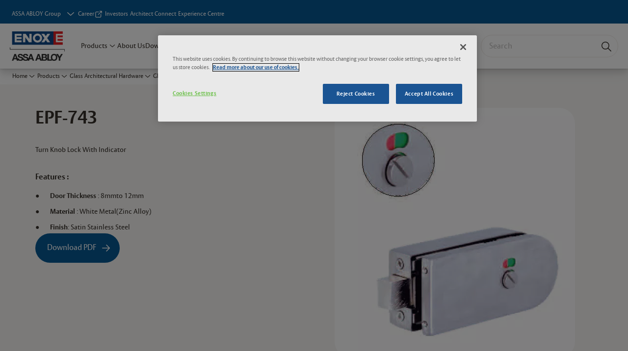

--- FILE ---
content_type: text/html; charset=utf-8
request_url: https://www.enox.in/in/en/products/glass-architectural-hardware/glass-door-locks/openable-glass-door-lock/enox-glass-door-lock-epf-743-turn-knob-lock-with-indicator
body_size: 25937
content:
<!DOCTYPE html><html lang="en" style="--navigation-logo-offset: 28px; --device-mobile: 360px; --device-mobile-lg: 576px; --device-tablet: 768px; --device-tablet-lg: 1024px; --device-laptop: 1280px; --device-laptop-lg: 1440px; --device-desktop: 1920px; --device-desktop-lg: 2560px; --grid-extended-max-width: 2288px; --topPaddingLocalizationBar: 0px; --vh: 7.32px; --isMegaMenu: true;" class="navigation-header   megaMenu   "><head>
  
  <meta name="viewport" content="width=device-width, initial-scale=1">

  <link rel="preconnect" href="https://gw-assets.assaabloy.com/">

  <meta charset="UTF-8">
  <link rel="icon" href="https://www.enox.in/logo/enox-favicon.jpg">
  <title>EPF-743  | Enox India</title>
  <meta property="version" content="a72ac4b">
  <meta property="og:type" content="website">
  <meta property="og:title" content="EPF-743 ">
  
    <meta name="description" content="ENOX Glass Door Lock EPF-743 Turn Knob Lock With Indicator">
    <meta property="og:description" content="ENOX Glass Door Lock EPF-743 Turn Knob Lock With Indicator">
  
  <meta property="og:image" content="https://gw-assets.assaabloy.com/is/image/assaabloy/293f9-enox-glass-door-lock-epf-743">
  
    <meta property="og:url" content="https://www.enox.in/in/en/products/glass-architectural-hardware/glass-door-locks/openable-glass-door-lock/enox-glass-door-lock-epf-743-turn-knob-lock-with-indicator">
  
  
  <meta name="template" content="product-detail-page">
  
  
  
  
  
  <meta name="google-site-verification" content="lbUbRb85Ea2J2tESHIo0xcQKPAP1RAmonFDbX4qDzMo">

  
  <meta name="addsearch-custom-field" data-type="text" content="title=EPF-743 ">
  <meta name="addsearch-custom-field" data-type="text" content="market_name=in">
  <meta name="addsearch-custom-field" data-type="text" content="language_name=en">
  <meta name="addsearch-custom-field" data-type="text" content="content_category=product">
  

  
  
    <link rel="canonical" href="https://www.enox.in/in/en/products/glass-architectural-hardware/glass-door-locks/openable-glass-door-lock/enox-glass-door-lock-epf-743-turn-knob-lock-with-indicator">
    
      <link rel="alternate" hreflang="en-in" href="https://www.enox.in/in/en/products/glass-architectural-hardware/glass-door-locks/openable-glass-door-lock/enox-glass-door-lock-epf-743-turn-knob-lock-with-indicator">
    
  


  
    
      <link rel="preload" as="image" fetchpriority="high" imagesrcset="https://gw-assets.assaabloy.com/is/image/assaabloy/293f9-enox-glass-door-lock-epf-743?fmt=webp-alpha&amp;wid=490" href="https://gw-assets.assaabloy.com/is/image/assaabloy/293f9-enox-glass-door-lock-epf-743?fmt=webp-alpha&amp;wid=490" media="(min-width: 1280px)">
    
      <link rel="preload" as="image" fetchpriority="high" imagesrcset="https://gw-assets.assaabloy.com/is/image/assaabloy/293f9-enox-glass-door-lock-epf-743?fmt=webp-alpha&amp;wid=490" href="https://gw-assets.assaabloy.com/is/image/assaabloy/293f9-enox-glass-door-lock-epf-743?fmt=webp-alpha&amp;wid=490" media="(min-width: 1024px) and (max-width: 1279.9px)">
    
      <link rel="preload" as="image" fetchpriority="high" imagesrcset="https://gw-assets.assaabloy.com/is/image/assaabloy/293f9-enox-glass-door-lock-epf-743?fmt=webp-alpha&amp;wid=490" href="https://gw-assets.assaabloy.com/is/image/assaabloy/293f9-enox-glass-door-lock-epf-743?fmt=webp-alpha&amp;wid=490" media="(min-width: 768px) and (max-width: 1023.9px)">
    
      <link rel="preload" as="image" fetchpriority="high" imagesrcset="https://gw-assets.assaabloy.com/is/image/assaabloy/293f9-enox-glass-door-lock-epf-743?fmt=webp-alpha&amp;wid=490" href="https://gw-assets.assaabloy.com/is/image/assaabloy/293f9-enox-glass-door-lock-epf-743?fmt=webp-alpha&amp;wid=490" media="(max-width: 767.9px)">
    
  

  
  
  <script async="" src="https://www.googletagmanager.com/gtm.js?id=GTM-MQWHNSV"></script><script async="" src="https://www.googletagmanager.com/gtm.js?id=GTM-WBWG4NJ"></script><script>
    if (!window.onecms) {
      window.onecms = {
        config: {
          site: {
            fadeInComponents: true,
            chinaSite: false,
            name: 'Enox',
            market: 'in',
            language: 'en',
            homePagePath: '/in/en',
            translationsUrl: '/rest/api/v1/translations.json/in/en',
            theme: 'assa-abloy-onecms.brand.theme.yale',
            enableSessionStorageCache: true,
            sessionStorageVersion: 1769001960356
          }
        },
        clientlibs: {}
      }
    }

    window.dataLayer = window.dataLayer || [];
    window.dataLayer.push({
  "googleAnalyticsTrackingId": "UA-72178616-1",
  "matomoSiteId": "202",
  "googleAnalytics4MeasurementId": "G-TTMP3DK3FB",
  "siteDivision": "10"
});
    window.onecms.clientlibs.vendorJsUrl = '/etc.clientlibs/assa-abloy-onecms/clientlibs-generated/webcomponents/gw-group-vendor.lc-c8758d0d91f0aa762e74306bf63e44bf-lc.js';
    window.onecms.clientlibs.cookieBannerId = 'd85dda89-501a-4b6c-88fa-068cf3f7da31';
    window.onecms.clientlibs.enableSentry = false;
    window.onecms.clientlibs.sentrySampleRate = '0.5';
    window.onecms.clientlibs.sentryTracesSampleRate = 0.1;
    window.onecms.clientlibs.environment = 'prod';
    window.onecms.clientlibs.isPublish = true;
    window.onecms.clientlibs.centralGtmContainerId = 'GTM-WBWG4NJ';
    window.onecms.clientlibs.featureFlagDivisionGtmPublish = true;
    window.onecms.clientlibs.divisionGtmContainerId = 'GTM-MQWHNSV';
    window.onecms.clientlibs.trackingEnabled = true;
    window.onecms.clientlibs.pageTracked = true;
    window.onecms.clientlibs.videoViewerScriptUrl = "https://gw-assets.assaabloy.com/s7viewers/html5/js/VideoViewer.js";
    window.onecms.clientlibs.interactiveImageScriptUrl = "https://gw-assets.assaabloy.com/s7viewers/html5/js/InteractiveImage.js";
  </script>
  

  
  
    
  
    <script defer="" src="/etc.clientlibs/assa-abloy-onecms/clientlibs/onecms-script-loader.lc-a0ba371bb76eda5838d458b576137ed7-lc.min.js"></script>

  

  
  
  

  
  

  
  
    <link rel="stylesheet" href="/etc.clientlibs/assa-abloy-onecms/clientlibs-generated/themes/global.lc-29ccfeae8fd9bff7620687abbcd84cc2-lc.min.css" type="text/css">
<link rel="stylesheet" href="/etc.clientlibs/assa-abloy-onecms/clientlibs-generated/themes/yale.lc-5f0a03ed75a37f8b991a1e66560bbed4-lc.min.css" type="text/css">

  


  <style>
    :root{
  --color-on-accent:#FFFFFF;--color-on-action:#FFFFFF;--color-alternative-on-action:#FFFFFF;--color-accent:#065894;--color-action:#065894;--color-on-topbar:#FFFFFF;--color-header-on-top-bar:#FFFFFF;--font-family-body:ASSA Vesta;--color-alternative-accent:#065894;--color-alternative-action:#065894;--color-topbar:#065894;--font-family-heading:ASSA Vesta;--color-header-top-bar:#065894;--color-action-active:#ED3237;--color-alternative-action-active:#ED3237;
}

  </style>
  <style>
    
  </style>
  


  
  
  
    <link rel="stylesheet" href="/etc.clientlibs/assa-abloy-onecms/components/structure/page/v1/page/clientlibs/header-offset-ssr-variables.lc-af567384b6afc7df0896c6eff7f36e56-lc.min.css" type="text/css">

  


  
    
      
  
    <link rel="stylesheet" href="/etc.clientlibs/assa-abloy-onecms/components/content/webcomponents/gw-group-hero/v1/gw-group-hero/clientlibs/full-width.lc-01348b9ef3f2757101eb40648c601984-lc.min.css" type="text/css">

  

    
      
  
    <link rel="stylesheet" href="/etc.clientlibs/assa-abloy-onecms/components/content/webcomponents/gw-group-hero/v1/gw-group-hero/clientlibs/half-width.lc-05664f5c2b84edf6ac6d87a6ef6160b0-lc.min.css" type="text/css">

  

    
      
  
    <link rel="stylesheet" href="/etc.clientlibs/assa-abloy-onecms/components/content/webcomponents/gw-group-hero/v1/gw-group-hero/clientlibs/no-image.lc-9ebe1151c451e5485c9f7ac96e3e72df-lc.min.css" type="text/css">

  

    
      
  
    <link rel="stylesheet" href="/etc.clientlibs/assa-abloy-onecms/components/content/restricted/hero/v1/hero/clientlibs.lc-5f98af71a53a838a3e8503c1efac71e8-lc.min.css" type="text/css">

  

    
  

  

  
  

  

  



  
    <link rel="stylesheet" href="/etc.clientlibs/assa-abloy-onecms/clientlibs/grid.lc-5334516a308a40e7dd7b3c7a8ae96960-lc.min.css" type="text/css">

  


  
    
    

    

    
    
    

  

  
  


  <script type="application/ld+json">
    {"@context":"https://schema.org","@type":"BreadcrumbList","itemListElement":[{"position":1,"@type":"ListItem","name":"Home","item":"https://www.enox.in/in/en"},{"position":2,"@type":"ListItem","name":"Product proxy"}]}
  </script>
  
<script async="" src="/etc.clientlibs/assa-abloy-onecms/clientlibs-generated/webcomponents/gw-group-wc-dependencies/resources/_d.webcomponents-ce.js"></script><script async="" src="/etc.clientlibs/assa-abloy-onecms/clientlibs-generated/webcomponents/gw-group-wc-dependencies/resources/_e.custom-elements-es5-adapter.js"></script><style data-styled="active" data-styled-version="5.3.6"></style><style data-styled="active" data-styled-version="5.3.6"></style><style data-styled="active" data-styled-version="5.3.6"></style><style data-styled="active" data-styled-version="5.3.6"></style><style data-styled="active" data-styled-version="5.3.6"></style><script src="https://form.questionscout.com/qs-form-script.min.js" data-form-id="6188f58e1ed6825380cf6e5c" data-runner-id="qs-embed-61890baf0eb5a15363de70b2" data-url-params="[{&quot;key&quot;:&quot;source&quot;,&quot;value&quot;:&quot;https://www.enox.in/in/en/products/glass-architectural-hardware/glass-door-locks/openable-glass-door-lock/enox-glass-door-lock-epf-743-turn-knob-lock-with-indicator&quot;}]" data-scale="true" data-inited="true"></script><script src="https://cdnjs.cloudflare.com/ajax/libs/iframe-resizer/4.2.10/iframeResizer.min.js"></script></head>
<body class="product-detail-page page basicpage aa-light-theme" id="product-detail-page-2a8e6605b2" data-theme="dark">



  




  



  


    
        
            <div class="toast gw-group-toast">

<gw-group-toast id="gw-group-toast-7169e79b5a" data-client-lib="/etc.clientlibs/assa-abloy-onecms/clientlibs-generated/webcomponents/gw-group-toast.lc-187d3936fc18dfe367e4db98bd23bfa1-lc.js"><div data-addsearch="exclude" aria-disabled="true" aria-label="" class="styles__Toast-sc-6j63c8-1 jFzVqZ toast-message-wrapper"><div data-addsearch="exclude" class="styles__Text-sc-6j63c8-0 bVYyKt label-sm"></div></div></gw-group-toast>


</div>

        
    
        
            <div class="header header-includer"><div class="site-header">
  <div class="site-header--nav-bar">
  


  <gw-group-nav-header-mega data-client-lib="/etc.clientlibs/assa-abloy-onecms/clientlibs-generated/webcomponents/gw-group-nav-header-mega.lc-8d91ac044ab3f718ad660dfbf119d7f3-lc.js" content="[base64]"><header class="styles__Header-sc-yv3098-4 frmPeE header visible"><div id="a11y-skip-link" tabindex="0"><a href="#a11y-skip-link-target" class="styles__SkipLink-sc-yv3098-3 dtDlkE">jumpToMainContent</a></div><section class="styles__Topbar-sc-1hzxovh-1 eTryn topbar"></section><div class="styles__Wrapper-sc-yv3098-0 iVIIQl"><section class="styles__PrimaryNavigation-sc-yv3098-1 isnsrw primary-navigation"><div class="styles__Navigation-sc-1u9twzs-0 biOnNG nav-bar__navigation"><div id="nav-menu" class="styles__Menu-sc-1u9twzs-1 ekA-dHA"><button id="gw-group-nav-menu" aria-expanded="false" tabindex="0" class="styles__HamburgerButton-sc-gappku-0 hzYBsL hamburger-menu-button label-md" aria-haspopup="true" aria-controls="hamburger-menu"><div class="styles__HamburgerIcon-sc-gappku-2 iehzkx  hamburger-menu-button" role="presentation"><span class="hamburger-menu-button"></span><span class="hamburger-menu-button"></span><span class="hamburger-menu-button"></span></div><label class="styles__MenuLabel-sc-gappku-1 keTNqZ hamburger-menu-button sr-only">Menu</label></button><nav class="styles__TopNavigation-sc-11plhy7-1 ksyDGL top-navigation" aria-label="Main menu"><ul><li class="styles__MenuItem-sc-11plhy7-2 gFAaJi label-md" aria-current="page"><a tabindex="-1" href="https://www.enox.in/in/en/products" aria-current="page">Products</a><div class="button aem-ie__cta"><button class="styles__Button-sc-18sij4a-0 hSqJBv label-md" aria-label="Products Sub menu" id="1ceac58e-75ba-4c19-8571-d086be57053d" role="button" tabindex="-1" aria-haspopup="true" aria-controls="desktop-navigation" aria-expanded="false" data-variant="text"><svg role="presentation" class="styles__Icon-sc-1u0rbjk-0 fivoSa chevron external " width="24" height="24" viewBox="0 0 24 24" fill="none" xmlns="http://www.w3.org/2000/svg"><path d="M12 15C12.1971 15 12.3942 14.9346 12.5498 14.7946L18.7744 9.19273C19.0752 8.92197 19.0752 8.47382 18.7744 8.20307C18.4735 7.93231 17.9755 7.93231 17.6747 8.20307L12 13.3101L6.32531 8.20307C6.02445 7.93231 5.52649 7.93231 5.22564 8.20307C4.92479 8.47382 4.92479 8.92197 5.22564 9.19273L11.4502 14.7946C11.6058 14.9346 11.8029 15 12 15Z" fill="#1A1A1A"></path></svg></button></div></li><li class="styles__MenuItem-sc-11plhy7-2 gFAaJi label-md" aria-current="page"><a tabindex="-1" href="https://www.enox.in/in/en/about-us" aria-current="page">About Us</a></li><li class="styles__MenuItem-sc-11plhy7-2 gFAaJi label-md" aria-current="page"><a tabindex="-1" href="https://www.enox.in/in/en/catalouge-centre" aria-current="page">Download Centre</a></li><li class="styles__MenuItem-sc-11plhy7-2 gFAaJi label-md" aria-current="page"><a tabindex="-1" href="https://www.enox.in/in/en/contact" aria-current="page">Contact</a></li><li class="styles__MenuItem-sc-11plhy7-2 gFAaJi label-md" aria-current="page"><a tabindex="-1" href="https://www.enox.in/in/en/stories" aria-current="page">Stories</a></li><li class="styles__MenuItem-sc-11plhy7-2 gFAaJi label-md" aria-current="page"><a tabindex="-1" href="https://www.enox.in/in/en/enox-app" aria-current="page">Enox App</a></li></ul></nav></div><div hidden="" style="position: absolute; pointer-events: none; z-index: 999; opacity: 0; transform: translateY(-16px); overflow: initial;"><div id="hamburger-menu" class="styles__HamburgerMenu-sc-1k5lid8-0 fGXaOn"><nav aria-labelledby="gw-group-nav-menu" class="styles__HamburgerNavigation-sc-1k5lid8-1 gblgCQ"><div class="styles__MobileNavigation-sc-1krcsdf-0 iVcejX"><div id="mobile-subnavigation-menu-5a7660b8e9" class="styles__SubNavigation-sc-1m33sy9-0 kyWyHs"><div class="button aem-ie__cta"><button class="styles__Button-sc-18sij4a-0 bMXnuW styles__BackButton-sc-1m33sy9-1 jIUdFH label-lg" aria-label="Return" id="162befe7-81a4-4d54-9e97-503a50c977d7" role="button" data-variant="default"><svg role="presentation" class="styles__Icon-sc-1u0rbjk-0 fivoSa leading-icon external " width="24" height="24" viewBox="0 0 24 24" fill="none" xmlns="http://www.w3.org/2000/svg"><path d="M13.0323 19.0001C12.8361 19.0001 12.64 18.9275 12.4852 18.7719C12.1858 18.4711 12.1858 17.9732 12.4852 17.6724L17.3574 12.7767H4.77419C4.35097 12.7767 4 12.424 4 11.9988C4 11.5735 4.35097 11.2208 4.77419 11.2208H17.3574L12.4852 6.32512C12.1858 6.02432 12.1858 5.52645 12.4852 5.22566C12.7845 4.92486 13.28 4.92486 13.5794 5.22566L19.7729 11.449C19.8452 11.5216 19.9071 11.6046 19.9381 11.698C19.9794 11.7913 20 11.895 20 11.9988C20 12.1025 19.9794 12.2062 19.9381 12.2996C19.8968 12.3929 19.8452 12.4759 19.7729 12.5485L13.5794 18.7719C13.4245 18.9275 13.2284 19.0001 13.0323 19.0001Z" fill="#1A1A1A"></path></svg><span id="30c5e8c8-6ba2-41c2-aee9-7088451f4558" class="styles__Label-sc-18sij4a-1 jKMGzI styles__BackButton-sc-1m33sy9-1 jIUdFH label-lg ">Return</span></button></div><div class="styles__Menu-sc-1m33sy9-2 hpOFDI"><nav class="styles__TreeNavigation-sc-16eevtj-0 cpUXTX"><ul class="styles__List-sc-16eevtj-1 eJajLR"><li class="styles__ListItem-sc-16eevtj-2 ecezKi label-md"><div class="styles__Foldout-sc-1ar05l2-1 dBIzLS"><div class="styles__FoldoutButton-sc-1ar05l2-2 efCIZc" tabindex="-1"><div class="styles__Head-sc-1ar05l2-3 jMCmqo"><div class="styles__Title-sc-1ar05l2-0 jFQhGF"><a href="https://www.enox.in/in/en/products/glass-architectural-hardware" aria-label="Glass Architectural Hardware" tabindex="0" aria-current="page">Glass Architectural Hardware</a></div><button tabindex="0" aria-label="Glass Architectural Hardware" aria-expanded="true" aria-controls="2508c969-f3e9-4c2e-ae84-dc93795fcb55" class="styles__FoldoutButtonIconWrapper-sc-1ar05l2-5 jvpuXd"><div class="sc-gswNZR hSoMdN"><svg role="presentation" class="styles__Icon-sc-1u0rbjk-0 fivoSa chevron " width="24" height="24" viewBox="0 0 24 24" fill="none" xmlns="http://www.w3.org/2000/svg"><path d="M12 15C12.1971 15 12.3942 14.9346 12.5498 14.7946L18.7744 9.19273C19.0752 8.92197 19.0752 8.47382 18.7744 8.20307C18.4735 7.93231 17.9755 7.93231 17.6747 8.20307L12 13.3101L6.32531 8.20307C6.02445 7.93231 5.52649 7.93231 5.22564 8.20307C4.92479 8.47382 4.92479 8.92197 5.22564 9.19273L11.4502 14.7946C11.6058 14.9346 11.8029 15 12 15Z" fill="#1A1A1A"></path></svg></div></button></div></div><div class="sc-bcXHqe lgpqxq" style="height: auto;"><ul class="styles__List-sc-16eevtj-1 eJajLR"><li class="styles__ListItem-sc-16eevtj-2 iQBdWu"><div class="button aem-ie__cta"><a class="styles__Button-sc-18sij4a-0 hSUEYJ label-sm" aria-label="Glass Door Locks" id="8327543e-6e67-422a-b8d6-fd43e9867a57" role="link" href="https://www.enox.in/in/en/products/glass-architectural-hardware/glass-door-locks" target="_self" rel="" tabindex="-1" data-variant="text"><span id="311932c2-5316-47d5-8aaf-88a4dc55abd8" class="styles__Label-sc-18sij4a-1 fcDSKM label-sm ">Glass Door Locks</span><svg role="presentation" class="styles__Icon-sc-1u0rbjk-0 fivoSa  " width="24" height="24" viewBox="0 0 24 24" fill="none" xmlns="http://www.w3.org/2000/svg"><path d="M13.0323 19.0001C12.8361 19.0001 12.64 18.9275 12.4852 18.7719C12.1858 18.4711 12.1858 17.9732 12.4852 17.6724L17.3574 12.7767H4.77419C4.35097 12.7767 4 12.424 4 11.9988C4 11.5735 4.35097 11.2208 4.77419 11.2208H17.3574L12.4852 6.32512C12.1858 6.02432 12.1858 5.52645 12.4852 5.22566C12.7845 4.92486 13.28 4.92486 13.5794 5.22566L19.7729 11.449C19.8452 11.5216 19.9071 11.6046 19.9381 11.698C19.9794 11.7913 20 11.895 20 11.9988C20 12.1025 19.9794 12.2062 19.9381 12.2996C19.8968 12.3929 19.8452 12.4759 19.7729 12.5485L13.5794 18.7719C13.4245 18.9275 13.2284 19.0001 13.0323 19.0001Z" fill="#1A1A1A"></path></svg></a></div></li><li class="styles__ListItem-sc-16eevtj-2 ecezKi"><div class="button aem-ie__cta"><a class="styles__Button-sc-18sij4a-0 hSUEYJ label-sm" aria-label="Glass Sliding Door Handles" id="f43374f4-6860-43a3-895e-fb27151e3231" role="link" href="https://www.enox.in/in/en/products/glass-architectural-hardware/glass-sliding-door-handles" target="_self" rel="" tabindex="-1" data-variant="text"><span id="4c5c492b-aa45-41a8-b5c4-ca4d94a6383d" class="styles__Label-sc-18sij4a-1 fcDSKM label-sm ">Glass Sliding Door Handles</span><svg role="presentation" class="styles__Icon-sc-1u0rbjk-0 fivoSa  " width="24" height="24" viewBox="0 0 24 24" fill="none" xmlns="http://www.w3.org/2000/svg"><path d="M13.0323 19.0001C12.8361 19.0001 12.64 18.9275 12.4852 18.7719C12.1858 18.4711 12.1858 17.9732 12.4852 17.6724L17.3574 12.7767H4.77419C4.35097 12.7767 4 12.424 4 11.9988C4 11.5735 4.35097 11.2208 4.77419 11.2208H17.3574L12.4852 6.32512C12.1858 6.02432 12.1858 5.52645 12.4852 5.22566C12.7845 4.92486 13.28 4.92486 13.5794 5.22566L19.7729 11.449C19.8452 11.5216 19.9071 11.6046 19.9381 11.698C19.9794 11.7913 20 11.895 20 11.9988C20 12.1025 19.9794 12.2062 19.9381 12.2996C19.8968 12.3929 19.8452 12.4759 19.7729 12.5485L13.5794 18.7719C13.4245 18.9275 13.2284 19.0001 13.0323 19.0001Z" fill="#1A1A1A"></path></svg></a></div></li><li class="styles__ListItem-sc-16eevtj-2 ecezKi"><div class="button aem-ie__cta"><a class="styles__Button-sc-18sij4a-0 hSUEYJ label-sm" aria-label="Glass Spider Fittings" id="a1155630-e906-48d3-af84-e069169267ee" role="link" href="https://www.enox.in/in/en/products/glass-architectural-hardware/glass-spider-fittings" target="_self" rel="" tabindex="-1" data-variant="text"><span id="c3b9d25f-c038-466e-b03b-209a408a2119" class="styles__Label-sc-18sij4a-1 fcDSKM label-sm ">Glass Spider Fittings</span><svg role="presentation" class="styles__Icon-sc-1u0rbjk-0 fivoSa  " width="24" height="24" viewBox="0 0 24 24" fill="none" xmlns="http://www.w3.org/2000/svg"><path d="M13.0323 19.0001C12.8361 19.0001 12.64 18.9275 12.4852 18.7719C12.1858 18.4711 12.1858 17.9732 12.4852 17.6724L17.3574 12.7767H4.77419C4.35097 12.7767 4 12.424 4 11.9988C4 11.5735 4.35097 11.2208 4.77419 11.2208H17.3574L12.4852 6.32512C12.1858 6.02432 12.1858 5.52645 12.4852 5.22566C12.7845 4.92486 13.28 4.92486 13.5794 5.22566L19.7729 11.449C19.8452 11.5216 19.9071 11.6046 19.9381 11.698C19.9794 11.7913 20 11.895 20 11.9988C20 12.1025 19.9794 12.2062 19.9381 12.2996C19.8968 12.3929 19.8452 12.4759 19.7729 12.5485L13.5794 18.7719C13.4245 18.9275 13.2284 19.0001 13.0323 19.0001Z" fill="#1A1A1A"></path></svg></a></div></li><li class="styles__ListItem-sc-16eevtj-2 ecezKi"><div class="button aem-ie__cta"><a class="styles__Button-sc-18sij4a-0 hSUEYJ label-sm" aria-label="Patch Fittings" id="2320f528-b6d1-4091-a089-083788fd4e50" role="link" href="https://www.enox.in/in/en/products/glass-architectural-hardware/patch-fittings" target="_self" rel="" tabindex="-1" data-variant="text"><span id="23070742-472c-4d30-abc3-8488db9d81e2" class="styles__Label-sc-18sij4a-1 fcDSKM label-sm ">Patch Fittings</span><svg role="presentation" class="styles__Icon-sc-1u0rbjk-0 fivoSa  " width="24" height="24" viewBox="0 0 24 24" fill="none" xmlns="http://www.w3.org/2000/svg"><path d="M13.0323 19.0001C12.8361 19.0001 12.64 18.9275 12.4852 18.7719C12.1858 18.4711 12.1858 17.9732 12.4852 17.6724L17.3574 12.7767H4.77419C4.35097 12.7767 4 12.424 4 11.9988C4 11.5735 4.35097 11.2208 4.77419 11.2208H17.3574L12.4852 6.32512C12.1858 6.02432 12.1858 5.52645 12.4852 5.22566C12.7845 4.92486 13.28 4.92486 13.5794 5.22566L19.7729 11.449C19.8452 11.5216 19.9071 11.6046 19.9381 11.698C19.9794 11.7913 20 11.895 20 11.9988C20 12.1025 19.9794 12.2062 19.9381 12.2996C19.8968 12.3929 19.8452 12.4759 19.7729 12.5485L13.5794 18.7719C13.4245 18.9275 13.2284 19.0001 13.0323 19.0001Z" fill="#1A1A1A"></path></svg></a></div></li><li class="styles__ListItem-sc-16eevtj-2 ecezKi"><div class="button aem-ie__cta"><a class="styles__Button-sc-18sij4a-0 hSUEYJ label-sm" aria-label="Swift Door Handles" id="ebec68d5-9af5-4ee0-8f04-1acdd1f1edf3" role="link" href="https://www.enox.in/in/en/products/glass-architectural-hardware/swift-door-handles" target="_self" rel="" tabindex="-1" data-variant="text"><span id="ae814e77-bb71-461c-8a00-238c69dff64f" class="styles__Label-sc-18sij4a-1 fcDSKM label-sm ">Swift Door Handles</span><svg role="presentation" class="styles__Icon-sc-1u0rbjk-0 fivoSa  " width="24" height="24" viewBox="0 0 24 24" fill="none" xmlns="http://www.w3.org/2000/svg"><path d="M13.0323 19.0001C12.8361 19.0001 12.64 18.9275 12.4852 18.7719C12.1858 18.4711 12.1858 17.9732 12.4852 17.6724L17.3574 12.7767H4.77419C4.35097 12.7767 4 12.424 4 11.9988C4 11.5735 4.35097 11.2208 4.77419 11.2208H17.3574L12.4852 6.32512C12.1858 6.02432 12.1858 5.52645 12.4852 5.22566C12.7845 4.92486 13.28 4.92486 13.5794 5.22566L19.7729 11.449C19.8452 11.5216 19.9071 11.6046 19.9381 11.698C19.9794 11.7913 20 11.895 20 11.9988C20 12.1025 19.9794 12.2062 19.9381 12.2996C19.8968 12.3929 19.8452 12.4759 19.7729 12.5485L13.5794 18.7719C13.4245 18.9275 13.2284 19.0001 13.0323 19.0001Z" fill="#1A1A1A"></path></svg></a></div></li><li class="styles__ListItem-sc-16eevtj-2 ecezKi"><div class="button aem-ie__cta"><a class="styles__Button-sc-18sij4a-0 hSUEYJ label-sm" aria-label="Glazing Profile" id="e87f3cf3-95bc-41d7-9480-688bbbde7566" role="link" href="https://www.enox.in/in/en/products/glass-architectural-hardware/glazing-profile1" target="_self" rel="" tabindex="-1" data-variant="text"><span id="61c78c11-0a30-439c-bd2e-fd71738dd6d3" class="styles__Label-sc-18sij4a-1 fcDSKM label-sm ">Glazing Profile</span><svg role="presentation" class="styles__Icon-sc-1u0rbjk-0 fivoSa  " width="24" height="24" viewBox="0 0 24 24" fill="none" xmlns="http://www.w3.org/2000/svg"><path d="M13.0323 19.0001C12.8361 19.0001 12.64 18.9275 12.4852 18.7719C12.1858 18.4711 12.1858 17.9732 12.4852 17.6724L17.3574 12.7767H4.77419C4.35097 12.7767 4 12.424 4 11.9988C4 11.5735 4.35097 11.2208 4.77419 11.2208H17.3574L12.4852 6.32512C12.1858 6.02432 12.1858 5.52645 12.4852 5.22566C12.7845 4.92486 13.28 4.92486 13.5794 5.22566L19.7729 11.449C19.8452 11.5216 19.9071 11.6046 19.9381 11.698C19.9794 11.7913 20 11.895 20 11.9988C20 12.1025 19.9794 12.2062 19.9381 12.2996C19.8968 12.3929 19.8452 12.4759 19.7729 12.5485L13.5794 18.7719C13.4245 18.9275 13.2284 19.0001 13.0323 19.0001Z" fill="#1A1A1A"></path></svg></a></div></li></ul></div></div></li><li class="styles__ListItem-sc-16eevtj-2 ecezKi label-md"><div class="styles__Foldout-sc-1ar05l2-1 dBIzLS"><div class="styles__FoldoutButton-sc-1ar05l2-2 efCIZc" tabindex="-1"><div class="styles__Head-sc-1ar05l2-3 jMCmqo"><div class="styles__Title-sc-1ar05l2-0 jFQhGF"><a href="https://www.enox.in/in/en/products/aluminium-profile" aria-label="Aluminium Profiles" tabindex="0" aria-current="page">Aluminium Profiles</a></div><button tabindex="0" aria-label="Aluminium Profiles" aria-expanded="false" aria-controls="37bc51c9-a5e9-417a-91e3-2ceb0b9f99e2" class="styles__FoldoutButtonIconWrapper-sc-1ar05l2-5 jvpuXd"><div class="sc-gswNZR gHFcqk"><svg role="presentation" class="styles__Icon-sc-1u0rbjk-0 fivoSa chevron " width="24" height="24" viewBox="0 0 24 24" fill="none" xmlns="http://www.w3.org/2000/svg"><path d="M12 15C12.1971 15 12.3942 14.9346 12.5498 14.7946L18.7744 9.19273C19.0752 8.92197 19.0752 8.47382 18.7744 8.20307C18.4735 7.93231 17.9755 7.93231 17.6747 8.20307L12 13.3101L6.32531 8.20307C6.02445 7.93231 5.52649 7.93231 5.22564 8.20307C4.92479 8.47382 4.92479 8.92197 5.22564 9.19273L11.4502 14.7946C11.6058 14.9346 11.8029 15 12 15Z" fill="#1A1A1A"></path></svg></div></button></div></div><div class="sc-bcXHqe lgpqxq" style="height: 0px;"><ul class="styles__List-sc-16eevtj-1 eJajLR"><li class="styles__ListItem-sc-16eevtj-2 ecezKi"><div class="button aem-ie__cta"><a class="styles__Button-sc-18sij4a-0 hSUEYJ label-sm" aria-label="Aluminium Frame Profiles" id="e7f3613a-4cae-42ba-8244-dfa6a7fd7631" role="link" href="https://www.enox.in/in/en/products/aluminium-profile/aluminium-frame-profiles" target="_self" rel="" tabindex="-1" data-variant="text"><span id="3b7833a8-38e4-4dbf-900a-857289272773" class="styles__Label-sc-18sij4a-1 fcDSKM label-sm ">Aluminium Frame Profiles</span><svg role="presentation" class="styles__Icon-sc-1u0rbjk-0 fivoSa  " width="24" height="24" viewBox="0 0 24 24" fill="none" xmlns="http://www.w3.org/2000/svg"><path d="M13.0323 19.0001C12.8361 19.0001 12.64 18.9275 12.4852 18.7719C12.1858 18.4711 12.1858 17.9732 12.4852 17.6724L17.3574 12.7767H4.77419C4.35097 12.7767 4 12.424 4 11.9988C4 11.5735 4.35097 11.2208 4.77419 11.2208H17.3574L12.4852 6.32512C12.1858 6.02432 12.1858 5.52645 12.4852 5.22566C12.7845 4.92486 13.28 4.92486 13.5794 5.22566L19.7729 11.449C19.8452 11.5216 19.9071 11.6046 19.9381 11.698C19.9794 11.7913 20 11.895 20 11.9988C20 12.1025 19.9794 12.2062 19.9381 12.2996C19.8968 12.3929 19.8452 12.4759 19.7729 12.5485L13.5794 18.7719C13.4245 18.9275 13.2284 19.0001 13.0323 19.0001Z" fill="#1A1A1A"></path></svg></a></div></li><li class="styles__ListItem-sc-16eevtj-2 ecezKi"><div class="button aem-ie__cta"><a class="styles__Button-sc-18sij4a-0 hSUEYJ label-sm" aria-label="Aluminium Handle Profiles" id="ec7d053d-2a2a-4df4-9ef1-fbb8de58671b" role="link" href="https://www.enox.in/in/en/products/aluminium-profile/aluminium-handle-profile" target="_self" rel="" tabindex="-1" data-variant="text"><span id="250a399b-a805-46cd-8c1c-fd3ad41d9c2f" class="styles__Label-sc-18sij4a-1 fcDSKM label-sm ">Aluminium Handle Profiles</span><svg role="presentation" class="styles__Icon-sc-1u0rbjk-0 fivoSa  " width="24" height="24" viewBox="0 0 24 24" fill="none" xmlns="http://www.w3.org/2000/svg"><path d="M13.0323 19.0001C12.8361 19.0001 12.64 18.9275 12.4852 18.7719C12.1858 18.4711 12.1858 17.9732 12.4852 17.6724L17.3574 12.7767H4.77419C4.35097 12.7767 4 12.424 4 11.9988C4 11.5735 4.35097 11.2208 4.77419 11.2208H17.3574L12.4852 6.32512C12.1858 6.02432 12.1858 5.52645 12.4852 5.22566C12.7845 4.92486 13.28 4.92486 13.5794 5.22566L19.7729 11.449C19.8452 11.5216 19.9071 11.6046 19.9381 11.698C19.9794 11.7913 20 11.895 20 11.9988C20 12.1025 19.9794 12.2062 19.9381 12.2996C19.8968 12.3929 19.8452 12.4759 19.7729 12.5485L13.5794 18.7719C13.4245 18.9275 13.2284 19.0001 13.0323 19.0001Z" fill="#1A1A1A"></path></svg></a></div></li><li class="styles__ListItem-sc-16eevtj-2 ecezKi"><div class="button aem-ie__cta"><a class="styles__Button-sc-18sij4a-0 hSUEYJ label-sm" aria-label="Aluminium Edge Profiles" id="628eb911-f325-493c-9878-ed617c41035e" role="link" href="https://www.enox.in/in/en/products/aluminium-profile/aluminium-edge-profile" target="_self" rel="" tabindex="-1" data-variant="text"><span id="567fe8dc-651a-4c08-b9c7-7fd1ac40d047" class="styles__Label-sc-18sij4a-1 fcDSKM label-sm ">Aluminium Edge Profiles</span><svg role="presentation" class="styles__Icon-sc-1u0rbjk-0 fivoSa  " width="24" height="24" viewBox="0 0 24 24" fill="none" xmlns="http://www.w3.org/2000/svg"><path d="M13.0323 19.0001C12.8361 19.0001 12.64 18.9275 12.4852 18.7719C12.1858 18.4711 12.1858 17.9732 12.4852 17.6724L17.3574 12.7767H4.77419C4.35097 12.7767 4 12.424 4 11.9988C4 11.5735 4.35097 11.2208 4.77419 11.2208H17.3574L12.4852 6.32512C12.1858 6.02432 12.1858 5.52645 12.4852 5.22566C12.7845 4.92486 13.28 4.92486 13.5794 5.22566L19.7729 11.449C19.8452 11.5216 19.9071 11.6046 19.9381 11.698C19.9794 11.7913 20 11.895 20 11.9988C20 12.1025 19.9794 12.2062 19.9381 12.2996C19.8968 12.3929 19.8452 12.4759 19.7729 12.5485L13.5794 18.7719C13.4245 18.9275 13.2284 19.0001 13.0323 19.0001Z" fill="#1A1A1A"></path></svg></a></div></li></ul></div></div></li><li class="styles__ListItem-sc-16eevtj-2 ecezKi label-md"><div class="styles__Foldout-sc-1ar05l2-1 dBIzLS"><div class="styles__FoldoutButton-sc-1ar05l2-2 efCIZc" tabindex="-1"><div class="styles__Head-sc-1ar05l2-3 jMCmqo"><div class="styles__Title-sc-1ar05l2-0 jFQhGF"><a href="https://www.enox.in/in/en/products/shower-sliding" aria-label="Shower Sliding" tabindex="0" aria-current="page">Shower Sliding</a></div><button tabindex="0" aria-label="Shower Sliding" aria-expanded="false" aria-controls="7ef0c46f-9108-4aff-badd-445a10d98a4f" class="styles__FoldoutButtonIconWrapper-sc-1ar05l2-5 jvpuXd"><div class="sc-gswNZR gHFcqk"><svg role="presentation" class="styles__Icon-sc-1u0rbjk-0 fivoSa chevron " width="24" height="24" viewBox="0 0 24 24" fill="none" xmlns="http://www.w3.org/2000/svg"><path d="M12 15C12.1971 15 12.3942 14.9346 12.5498 14.7946L18.7744 9.19273C19.0752 8.92197 19.0752 8.47382 18.7744 8.20307C18.4735 7.93231 17.9755 7.93231 17.6747 8.20307L12 13.3101L6.32531 8.20307C6.02445 7.93231 5.52649 7.93231 5.22564 8.20307C4.92479 8.47382 4.92479 8.92197 5.22564 9.19273L11.4502 14.7946C11.6058 14.9346 11.8029 15 12 15Z" fill="#1A1A1A"></path></svg></div></button></div></div><div class="sc-bcXHqe lgpqxq" style="height: 0px;"><ul class="styles__List-sc-16eevtj-1 eJajLR"><li class="styles__ListItem-sc-16eevtj-2 ecezKi"><div class="button aem-ie__cta"><a class="styles__Button-sc-18sij4a-0 hSUEYJ label-sm" aria-label="Glass Shower Fittings" id="b2a31006-d5d5-499f-82be-94e528d632d0" role="link" href="https://www.enox.in/in/en/products/shower-sliding/glass-shower-fittings" target="_self" rel="" tabindex="-1" data-variant="text"><span id="eb6f9ec4-22f0-49e7-8004-470c7085cb07" class="styles__Label-sc-18sij4a-1 fcDSKM label-sm ">Glass Shower Fittings</span><svg role="presentation" class="styles__Icon-sc-1u0rbjk-0 fivoSa  " width="24" height="24" viewBox="0 0 24 24" fill="none" xmlns="http://www.w3.org/2000/svg"><path d="M13.0323 19.0001C12.8361 19.0001 12.64 18.9275 12.4852 18.7719C12.1858 18.4711 12.1858 17.9732 12.4852 17.6724L17.3574 12.7767H4.77419C4.35097 12.7767 4 12.424 4 11.9988C4 11.5735 4.35097 11.2208 4.77419 11.2208H17.3574L12.4852 6.32512C12.1858 6.02432 12.1858 5.52645 12.4852 5.22566C12.7845 4.92486 13.28 4.92486 13.5794 5.22566L19.7729 11.449C19.8452 11.5216 19.9071 11.6046 19.9381 11.698C19.9794 11.7913 20 11.895 20 11.9988C20 12.1025 19.9794 12.2062 19.9381 12.2996C19.8968 12.3929 19.8452 12.4759 19.7729 12.5485L13.5794 18.7719C13.4245 18.9275 13.2284 19.0001 13.0323 19.0001Z" fill="#1A1A1A"></path></svg></a></div></li><li class="styles__ListItem-sc-16eevtj-2 ecezKi"><div class="button aem-ie__cta"><a class="styles__Button-sc-18sij4a-0 hSUEYJ label-sm" aria-label="Sliding Shower Fittings" id="3c9e2f5b-93d8-4498-8275-ba5f653bc0e3" role="link" href="https://www.enox.in/in/en/products/shower-sliding/sliding-shower-fittings" target="_self" rel="" tabindex="-1" data-variant="text"><span id="a85b0ae5-27d7-43d2-9186-b917cb1896e0" class="styles__Label-sc-18sij4a-1 fcDSKM label-sm ">Sliding Shower Fittings</span><svg role="presentation" class="styles__Icon-sc-1u0rbjk-0 fivoSa  " width="24" height="24" viewBox="0 0 24 24" fill="none" xmlns="http://www.w3.org/2000/svg"><path d="M13.0323 19.0001C12.8361 19.0001 12.64 18.9275 12.4852 18.7719C12.1858 18.4711 12.1858 17.9732 12.4852 17.6724L17.3574 12.7767H4.77419C4.35097 12.7767 4 12.424 4 11.9988C4 11.5735 4.35097 11.2208 4.77419 11.2208H17.3574L12.4852 6.32512C12.1858 6.02432 12.1858 5.52645 12.4852 5.22566C12.7845 4.92486 13.28 4.92486 13.5794 5.22566L19.7729 11.449C19.8452 11.5216 19.9071 11.6046 19.9381 11.698C19.9794 11.7913 20 11.895 20 11.9988C20 12.1025 19.9794 12.2062 19.9381 12.2996C19.8968 12.3929 19.8452 12.4759 19.7729 12.5485L13.5794 18.7719C13.4245 18.9275 13.2284 19.0001 13.0323 19.0001Z" fill="#1A1A1A"></path></svg></a></div></li></ul></div></div></li><li class="styles__ListItem-sc-16eevtj-2 ecezKi label-md"><div class="styles__Foldout-sc-1ar05l2-1 dBIzLS"><div class="styles__FoldoutButton-sc-1ar05l2-2 efCIZc" tabindex="-1"><div class="styles__Head-sc-1ar05l2-3 jMCmqo"><div class="styles__Title-sc-1ar05l2-0 jFQhGF"><a href="https://www.enox.in/in/en/products/special-finish-shower-fitting" aria-label="Special Finish Shower Fitting" tabindex="0" aria-current="page">Special Finish Shower Fitting</a></div><button tabindex="0" aria-label="Special Finish Shower Fitting" aria-expanded="false" aria-controls="ef413001-d431-4bd7-bcb3-b4c242b5f6a6" class="styles__FoldoutButtonIconWrapper-sc-1ar05l2-5 jvpuXd"><div class="sc-gswNZR gHFcqk"><svg role="presentation" class="styles__Icon-sc-1u0rbjk-0 fivoSa chevron " width="24" height="24" viewBox="0 0 24 24" fill="none" xmlns="http://www.w3.org/2000/svg"><path d="M12 15C12.1971 15 12.3942 14.9346 12.5498 14.7946L18.7744 9.19273C19.0752 8.92197 19.0752 8.47382 18.7744 8.20307C18.4735 7.93231 17.9755 7.93231 17.6747 8.20307L12 13.3101L6.32531 8.20307C6.02445 7.93231 5.52649 7.93231 5.22564 8.20307C4.92479 8.47382 4.92479 8.92197 5.22564 9.19273L11.4502 14.7946C11.6058 14.9346 11.8029 15 12 15Z" fill="#1A1A1A"></path></svg></div></button></div></div><div class="sc-bcXHqe lgpqxq" style="height: 0px;"><ul class="styles__List-sc-16eevtj-1 eJajLR"><li class="styles__ListItem-sc-16eevtj-2 ecezKi"><div class="button aem-ie__cta"><a class="styles__Button-sc-18sij4a-0 hSUEYJ label-sm" aria-label="Special Finish Shower Fitting Black" id="0b2794e9-969b-4936-9d0d-cc87c52b617b" role="link" href="https://www.enox.in/in/en/products/special-finish-shower-fitting/special-finish-shower-fitting-black" target="_self" rel="" tabindex="-1" data-variant="text"><span id="b8116bb9-b2a3-4f45-ba00-c70d379bd79a" class="styles__Label-sc-18sij4a-1 fcDSKM label-sm ">Special Finish Shower Fitting Black</span><svg role="presentation" class="styles__Icon-sc-1u0rbjk-0 fivoSa  " width="24" height="24" viewBox="0 0 24 24" fill="none" xmlns="http://www.w3.org/2000/svg"><path d="M13.0323 19.0001C12.8361 19.0001 12.64 18.9275 12.4852 18.7719C12.1858 18.4711 12.1858 17.9732 12.4852 17.6724L17.3574 12.7767H4.77419C4.35097 12.7767 4 12.424 4 11.9988C4 11.5735 4.35097 11.2208 4.77419 11.2208H17.3574L12.4852 6.32512C12.1858 6.02432 12.1858 5.52645 12.4852 5.22566C12.7845 4.92486 13.28 4.92486 13.5794 5.22566L19.7729 11.449C19.8452 11.5216 19.9071 11.6046 19.9381 11.698C19.9794 11.7913 20 11.895 20 11.9988C20 12.1025 19.9794 12.2062 19.9381 12.2996C19.8968 12.3929 19.8452 12.4759 19.7729 12.5485L13.5794 18.7719C13.4245 18.9275 13.2284 19.0001 13.0323 19.0001Z" fill="#1A1A1A"></path></svg></a></div></li><li class="styles__ListItem-sc-16eevtj-2 ecezKi"><div class="button aem-ie__cta"><a class="styles__Button-sc-18sij4a-0 hSUEYJ label-sm" aria-label="Special Finish Shower Fitting Gold" id="b7378be8-2ba0-45eb-a44a-6a4eb81034d0" role="link" href="https://www.enox.in/in/en/products/special-finish-shower-fitting/special-finish-shower-fitting-gold" target="_self" rel="" tabindex="-1" data-variant="text"><span id="963bc9f3-e6a0-4543-95ba-f98ca6032966" class="styles__Label-sc-18sij4a-1 fcDSKM label-sm ">Special Finish Shower Fitting Gold</span><svg role="presentation" class="styles__Icon-sc-1u0rbjk-0 fivoSa  " width="24" height="24" viewBox="0 0 24 24" fill="none" xmlns="http://www.w3.org/2000/svg"><path d="M13.0323 19.0001C12.8361 19.0001 12.64 18.9275 12.4852 18.7719C12.1858 18.4711 12.1858 17.9732 12.4852 17.6724L17.3574 12.7767H4.77419C4.35097 12.7767 4 12.424 4 11.9988C4 11.5735 4.35097 11.2208 4.77419 11.2208H17.3574L12.4852 6.32512C12.1858 6.02432 12.1858 5.52645 12.4852 5.22566C12.7845 4.92486 13.28 4.92486 13.5794 5.22566L19.7729 11.449C19.8452 11.5216 19.9071 11.6046 19.9381 11.698C19.9794 11.7913 20 11.895 20 11.9988C20 12.1025 19.9794 12.2062 19.9381 12.2996C19.8968 12.3929 19.8452 12.4759 19.7729 12.5485L13.5794 18.7719C13.4245 18.9275 13.2284 19.0001 13.0323 19.0001Z" fill="#1A1A1A"></path></svg></a></div></li></ul></div></div></li><li class="styles__ListItem-sc-16eevtj-2 jdnPIG"><div class="button aem-ie__cta"><a class="styles__Button-sc-18sij4a-0 hSUEYJ label-md" aria-label="Floor Spring" id="070332ae-19a0-4d18-99aa-b37793a8f9bc" role="link" href="https://www.enox.in/in/en/products/floor-spring" target="_self" rel="" tabindex="0" data-variant="text"><span id="b826bf34-c5b5-478e-9407-7857fdca53ec" class="styles__Label-sc-18sij4a-1 fcDSKM label-md ">Floor Spring</span><svg role="presentation" class="styles__Icon-sc-1u0rbjk-0 fivoSa  " width="24" height="24" viewBox="0 0 24 24" fill="none" xmlns="http://www.w3.org/2000/svg"><path d="M13.0323 19.0001C12.8361 19.0001 12.64 18.9275 12.4852 18.7719C12.1858 18.4711 12.1858 17.9732 12.4852 17.6724L17.3574 12.7767H4.77419C4.35097 12.7767 4 12.424 4 11.9988C4 11.5735 4.35097 11.2208 4.77419 11.2208H17.3574L12.4852 6.32512C12.1858 6.02432 12.1858 5.52645 12.4852 5.22566C12.7845 4.92486 13.28 4.92486 13.5794 5.22566L19.7729 11.449C19.8452 11.5216 19.9071 11.6046 19.9381 11.698C19.9794 11.7913 20 11.895 20 11.9988C20 12.1025 19.9794 12.2062 19.9381 12.2996C19.8968 12.3929 19.8452 12.4759 19.7729 12.5485L13.5794 18.7719C13.4245 18.9275 13.2284 19.0001 13.0323 19.0001Z" fill="#1A1A1A"></path></svg></a></div></li><li class="styles__ListItem-sc-16eevtj-2 ecezKi label-md"><div class="styles__Foldout-sc-1ar05l2-1 dBIzLS"><div class="styles__FoldoutButton-sc-1ar05l2-2 efCIZc" tabindex="-1"><div class="styles__Head-sc-1ar05l2-3 jMCmqo"><div class="styles__Title-sc-1ar05l2-0 jFQhGF"><a href="https://www.enox.in/in/en/products/wooden-sliding-solutions" aria-label="Wooden Sliding Solutions" tabindex="0" aria-current="page">Wooden Sliding Solutions</a></div><button tabindex="0" aria-label="Wooden Sliding Solutions" aria-expanded="false" aria-controls="15b59fd7-94f2-4f2b-926f-1457edc87941" class="styles__FoldoutButtonIconWrapper-sc-1ar05l2-5 jvpuXd"><div class="sc-gswNZR gHFcqk"><svg role="presentation" class="styles__Icon-sc-1u0rbjk-0 fivoSa chevron " width="24" height="24" viewBox="0 0 24 24" fill="none" xmlns="http://www.w3.org/2000/svg"><path d="M12 15C12.1971 15 12.3942 14.9346 12.5498 14.7946L18.7744 9.19273C19.0752 8.92197 19.0752 8.47382 18.7744 8.20307C18.4735 7.93231 17.9755 7.93231 17.6747 8.20307L12 13.3101L6.32531 8.20307C6.02445 7.93231 5.52649 7.93231 5.22564 8.20307C4.92479 8.47382 4.92479 8.92197 5.22564 9.19273L11.4502 14.7946C11.6058 14.9346 11.8029 15 12 15Z" fill="#1A1A1A"></path></svg></div></button></div></div><div class="sc-bcXHqe lgpqxq" style="height: 0px;"><ul class="styles__List-sc-16eevtj-1 eJajLR"><li class="styles__ListItem-sc-16eevtj-2 ecezKi"><div class="button aem-ie__cta"><a class="styles__Button-sc-18sij4a-0 hSUEYJ label-sm" aria-label="Cabinet Sliding Fittings" id="1cfb1508-e673-4eef-b6f1-be67d825d6b4" role="link" href="https://www.enox.in/in/en/products/wooden-sliding-solutions/cabinet-sliding-fittings" target="_self" rel="" tabindex="-1" data-variant="text"><span id="67d80b7c-f3c3-41f6-a812-2c463998f139" class="styles__Label-sc-18sij4a-1 fcDSKM label-sm ">Cabinet Sliding Fittings</span><svg role="presentation" class="styles__Icon-sc-1u0rbjk-0 fivoSa  " width="24" height="24" viewBox="0 0 24 24" fill="none" xmlns="http://www.w3.org/2000/svg"><path d="M13.0323 19.0001C12.8361 19.0001 12.64 18.9275 12.4852 18.7719C12.1858 18.4711 12.1858 17.9732 12.4852 17.6724L17.3574 12.7767H4.77419C4.35097 12.7767 4 12.424 4 11.9988C4 11.5735 4.35097 11.2208 4.77419 11.2208H17.3574L12.4852 6.32512C12.1858 6.02432 12.1858 5.52645 12.4852 5.22566C12.7845 4.92486 13.28 4.92486 13.5794 5.22566L19.7729 11.449C19.8452 11.5216 19.9071 11.6046 19.9381 11.698C19.9794 11.7913 20 11.895 20 11.9988C20 12.1025 19.9794 12.2062 19.9381 12.2996C19.8968 12.3929 19.8452 12.4759 19.7729 12.5485L13.5794 18.7719C13.4245 18.9275 13.2284 19.0001 13.0323 19.0001Z" fill="#1A1A1A"></path></svg></a></div></li><li class="styles__ListItem-sc-16eevtj-2 ecezKi"><div class="button aem-ie__cta"><a class="styles__Button-sc-18sij4a-0 hSUEYJ label-sm" aria-label="Wardrobe Sliding Fittings" id="510b15e7-8deb-4a7f-864d-dbef0bf8a512" role="link" href="https://www.enox.in/in/en/products/wooden-sliding-solutions/wardrobe-sliding-fittings" target="_self" rel="" tabindex="-1" data-variant="text"><span id="3c6fa207-299b-4505-8e90-4f3f25695ddb" class="styles__Label-sc-18sij4a-1 fcDSKM label-sm ">Wardrobe Sliding Fittings</span><svg role="presentation" class="styles__Icon-sc-1u0rbjk-0 fivoSa  " width="24" height="24" viewBox="0 0 24 24" fill="none" xmlns="http://www.w3.org/2000/svg"><path d="M13.0323 19.0001C12.8361 19.0001 12.64 18.9275 12.4852 18.7719C12.1858 18.4711 12.1858 17.9732 12.4852 17.6724L17.3574 12.7767H4.77419C4.35097 12.7767 4 12.424 4 11.9988C4 11.5735 4.35097 11.2208 4.77419 11.2208H17.3574L12.4852 6.32512C12.1858 6.02432 12.1858 5.52645 12.4852 5.22566C12.7845 4.92486 13.28 4.92486 13.5794 5.22566L19.7729 11.449C19.8452 11.5216 19.9071 11.6046 19.9381 11.698C19.9794 11.7913 20 11.895 20 11.9988C20 12.1025 19.9794 12.2062 19.9381 12.2996C19.8968 12.3929 19.8452 12.4759 19.7729 12.5485L13.5794 18.7719C13.4245 18.9275 13.2284 19.0001 13.0323 19.0001Z" fill="#1A1A1A"></path></svg></a></div></li><li class="styles__ListItem-sc-16eevtj-2 ecezKi"><div class="button aem-ie__cta"><a class="styles__Button-sc-18sij4a-0 hSUEYJ label-sm" aria-label="Wooden Sliding Fittings" id="d24009a2-eca9-45d9-b1bf-60b425fed11b" role="link" href="https://www.enox.in/in/en/products/wooden-sliding-solutions/wooden-sliding-fittings" target="_self" rel="" tabindex="-1" data-variant="text"><span id="a4891762-4991-4771-8cc6-a839cc5f54ed" class="styles__Label-sc-18sij4a-1 fcDSKM label-sm ">Wooden Sliding Fittings</span><svg role="presentation" class="styles__Icon-sc-1u0rbjk-0 fivoSa  " width="24" height="24" viewBox="0 0 24 24" fill="none" xmlns="http://www.w3.org/2000/svg"><path d="M13.0323 19.0001C12.8361 19.0001 12.64 18.9275 12.4852 18.7719C12.1858 18.4711 12.1858 17.9732 12.4852 17.6724L17.3574 12.7767H4.77419C4.35097 12.7767 4 12.424 4 11.9988C4 11.5735 4.35097 11.2208 4.77419 11.2208H17.3574L12.4852 6.32512C12.1858 6.02432 12.1858 5.52645 12.4852 5.22566C12.7845 4.92486 13.28 4.92486 13.5794 5.22566L19.7729 11.449C19.8452 11.5216 19.9071 11.6046 19.9381 11.698C19.9794 11.7913 20 11.895 20 11.9988C20 12.1025 19.9794 12.2062 19.9381 12.2996C19.8968 12.3929 19.8452 12.4759 19.7729 12.5485L13.5794 18.7719C13.4245 18.9275 13.2284 19.0001 13.0323 19.0001Z" fill="#1A1A1A"></path></svg></a></div></li></ul></div></div></li><li class="styles__ListItem-sc-16eevtj-2 ecezKi label-md"><div class="styles__Foldout-sc-1ar05l2-1 dBIzLS"><div class="styles__FoldoutButton-sc-1ar05l2-2 efCIZc" tabindex="-1"><div class="styles__Head-sc-1ar05l2-3 jMCmqo"><div class="styles__Title-sc-1ar05l2-0 jFQhGF"><a href="https://www.enox.in/in/en/products/glass-sliding-solutions" aria-label="Glass Sliding Solutions" tabindex="0" aria-current="page">Glass Sliding Solutions</a></div><button tabindex="0" aria-label="Glass Sliding Solutions" aria-expanded="false" aria-controls="d698701f-fc2c-4987-bfdd-ed9c982ac405" class="styles__FoldoutButtonIconWrapper-sc-1ar05l2-5 jvpuXd"><div class="sc-gswNZR gHFcqk"><svg role="presentation" class="styles__Icon-sc-1u0rbjk-0 fivoSa chevron " width="24" height="24" viewBox="0 0 24 24" fill="none" xmlns="http://www.w3.org/2000/svg"><path d="M12 15C12.1971 15 12.3942 14.9346 12.5498 14.7946L18.7744 9.19273C19.0752 8.92197 19.0752 8.47382 18.7744 8.20307C18.4735 7.93231 17.9755 7.93231 17.6747 8.20307L12 13.3101L6.32531 8.20307C6.02445 7.93231 5.52649 7.93231 5.22564 8.20307C4.92479 8.47382 4.92479 8.92197 5.22564 9.19273L11.4502 14.7946C11.6058 14.9346 11.8029 15 12 15Z" fill="#1A1A1A"></path></svg></div></button></div></div><div class="sc-bcXHqe lgpqxq" style="height: 0px;"><ul class="styles__List-sc-16eevtj-1 eJajLR"><li class="styles__ListItem-sc-16eevtj-2 ecezKi"><div class="button aem-ie__cta"><a class="styles__Button-sc-18sij4a-0 hSUEYJ label-sm" aria-label="Cabinet Sliding Fittings" id="0669d5e2-0c78-46c3-9bb8-1611d0e78dfd" role="link" href="https://www.enox.in/in/en/products/glass-sliding-solutions/cabinet-sliding-fittings" target="_self" rel="" tabindex="-1" data-variant="text"><span id="a2936c6d-3e39-4252-be89-bc5fb1c54bc5" class="styles__Label-sc-18sij4a-1 fcDSKM label-sm ">Cabinet Sliding Fittings</span><svg role="presentation" class="styles__Icon-sc-1u0rbjk-0 fivoSa  " width="24" height="24" viewBox="0 0 24 24" fill="none" xmlns="http://www.w3.org/2000/svg"><path d="M13.0323 19.0001C12.8361 19.0001 12.64 18.9275 12.4852 18.7719C12.1858 18.4711 12.1858 17.9732 12.4852 17.6724L17.3574 12.7767H4.77419C4.35097 12.7767 4 12.424 4 11.9988C4 11.5735 4.35097 11.2208 4.77419 11.2208H17.3574L12.4852 6.32512C12.1858 6.02432 12.1858 5.52645 12.4852 5.22566C12.7845 4.92486 13.28 4.92486 13.5794 5.22566L19.7729 11.449C19.8452 11.5216 19.9071 11.6046 19.9381 11.698C19.9794 11.7913 20 11.895 20 11.9988C20 12.1025 19.9794 12.2062 19.9381 12.2996C19.8968 12.3929 19.8452 12.4759 19.7729 12.5485L13.5794 18.7719C13.4245 18.9275 13.2284 19.0001 13.0323 19.0001Z" fill="#1A1A1A"></path></svg></a></div></li><li class="styles__ListItem-sc-16eevtj-2 ecezKi"><div class="button aem-ie__cta"><a class="styles__Button-sc-18sij4a-0 hSUEYJ label-sm" aria-label="Glass Sliding Fittings" id="a08977d6-07e0-4280-8ad6-af3959ec46d6" role="link" href="https://www.enox.in/in/en/products/glass-sliding-solutions/glass-sliding-fittings" target="_self" rel="" tabindex="-1" data-variant="text"><span id="54c1d52d-bb99-478b-be6a-02d6a9a239b7" class="styles__Label-sc-18sij4a-1 fcDSKM label-sm ">Glass Sliding Fittings</span><svg role="presentation" class="styles__Icon-sc-1u0rbjk-0 fivoSa  " width="24" height="24" viewBox="0 0 24 24" fill="none" xmlns="http://www.w3.org/2000/svg"><path d="M13.0323 19.0001C12.8361 19.0001 12.64 18.9275 12.4852 18.7719C12.1858 18.4711 12.1858 17.9732 12.4852 17.6724L17.3574 12.7767H4.77419C4.35097 12.7767 4 12.424 4 11.9988C4 11.5735 4.35097 11.2208 4.77419 11.2208H17.3574L12.4852 6.32512C12.1858 6.02432 12.1858 5.52645 12.4852 5.22566C12.7845 4.92486 13.28 4.92486 13.5794 5.22566L19.7729 11.449C19.8452 11.5216 19.9071 11.6046 19.9381 11.698C19.9794 11.7913 20 11.895 20 11.9988C20 12.1025 19.9794 12.2062 19.9381 12.2996C19.8968 12.3929 19.8452 12.4759 19.7729 12.5485L13.5794 18.7719C13.4245 18.9275 13.2284 19.0001 13.0323 19.0001Z" fill="#1A1A1A"></path></svg></a></div></li><li class="styles__ListItem-sc-16eevtj-2 ecezKi"><div class="button aem-ie__cta"><a class="styles__Button-sc-18sij4a-0 hSUEYJ label-sm" aria-label="Wardrobe Sliding Fittings" id="66cfc99e-a25e-4c06-a4f7-4b88fcad514f" role="link" href="https://www.enox.in/in/en/products/glass-sliding-solutions/wardrobe-sliding-fittings" target="_self" rel="" tabindex="-1" data-variant="text"><span id="7d043ebc-5056-45a5-bece-bfa3ba9e3bc6" class="styles__Label-sc-18sij4a-1 fcDSKM label-sm ">Wardrobe Sliding Fittings</span><svg role="presentation" class="styles__Icon-sc-1u0rbjk-0 fivoSa  " width="24" height="24" viewBox="0 0 24 24" fill="none" xmlns="http://www.w3.org/2000/svg"><path d="M13.0323 19.0001C12.8361 19.0001 12.64 18.9275 12.4852 18.7719C12.1858 18.4711 12.1858 17.9732 12.4852 17.6724L17.3574 12.7767H4.77419C4.35097 12.7767 4 12.424 4 11.9988C4 11.5735 4.35097 11.2208 4.77419 11.2208H17.3574L12.4852 6.32512C12.1858 6.02432 12.1858 5.52645 12.4852 5.22566C12.7845 4.92486 13.28 4.92486 13.5794 5.22566L19.7729 11.449C19.8452 11.5216 19.9071 11.6046 19.9381 11.698C19.9794 11.7913 20 11.895 20 11.9988C20 12.1025 19.9794 12.2062 19.9381 12.2996C19.8968 12.3929 19.8452 12.4759 19.7729 12.5485L13.5794 18.7719C13.4245 18.9275 13.2284 19.0001 13.0323 19.0001Z" fill="#1A1A1A"></path></svg></a></div></li></ul></div></div></li><li class="styles__ListItem-sc-16eevtj-2 ecezKi label-md"><div class="styles__Foldout-sc-1ar05l2-1 dBIzLS"><div class="styles__FoldoutButton-sc-1ar05l2-2 efCIZc" tabindex="-1"><div class="styles__Head-sc-1ar05l2-3 jMCmqo"><div class="styles__Title-sc-1ar05l2-0 jFQhGF"><a href="https://www.enox.in/in/en/products/door-closer" aria-label="Door Closer" tabindex="0" aria-current="page">Door Closer</a></div><button tabindex="0" aria-label="Door Closer" aria-expanded="false" aria-controls="31c8078b-7838-4527-b51b-1f41d196b2d0" class="styles__FoldoutButtonIconWrapper-sc-1ar05l2-5 jvpuXd"><div class="sc-gswNZR gHFcqk"><svg role="presentation" class="styles__Icon-sc-1u0rbjk-0 fivoSa chevron " width="24" height="24" viewBox="0 0 24 24" fill="none" xmlns="http://www.w3.org/2000/svg"><path d="M12 15C12.1971 15 12.3942 14.9346 12.5498 14.7946L18.7744 9.19273C19.0752 8.92197 19.0752 8.47382 18.7744 8.20307C18.4735 7.93231 17.9755 7.93231 17.6747 8.20307L12 13.3101L6.32531 8.20307C6.02445 7.93231 5.52649 7.93231 5.22564 8.20307C4.92479 8.47382 4.92479 8.92197 5.22564 9.19273L11.4502 14.7946C11.6058 14.9346 11.8029 15 12 15Z" fill="#1A1A1A"></path></svg></div></button></div></div><div class="sc-bcXHqe lgpqxq" style="height: 0px;"><ul class="styles__List-sc-16eevtj-1 eJajLR"><li class="styles__ListItem-sc-16eevtj-2 ecezKi"><div class="button aem-ie__cta"><a class="styles__Button-sc-18sij4a-0 hSUEYJ label-sm" aria-label="Concealed Door Closers" id="91848cb2-c2e7-4f7b-aebc-e1e8650cb72e" role="link" href="https://www.enox.in/in/en/products/door-closer/concealed-door-closers" target="_self" rel="" tabindex="-1" data-variant="text"><span id="fa24f256-84f1-4700-b6e7-5976f859b87e" class="styles__Label-sc-18sij4a-1 fcDSKM label-sm ">Concealed Door Closers</span><svg role="presentation" class="styles__Icon-sc-1u0rbjk-0 fivoSa  " width="24" height="24" viewBox="0 0 24 24" fill="none" xmlns="http://www.w3.org/2000/svg"><path d="M13.0323 19.0001C12.8361 19.0001 12.64 18.9275 12.4852 18.7719C12.1858 18.4711 12.1858 17.9732 12.4852 17.6724L17.3574 12.7767H4.77419C4.35097 12.7767 4 12.424 4 11.9988C4 11.5735 4.35097 11.2208 4.77419 11.2208H17.3574L12.4852 6.32512C12.1858 6.02432 12.1858 5.52645 12.4852 5.22566C12.7845 4.92486 13.28 4.92486 13.5794 5.22566L19.7729 11.449C19.8452 11.5216 19.9071 11.6046 19.9381 11.698C19.9794 11.7913 20 11.895 20 11.9988C20 12.1025 19.9794 12.2062 19.9381 12.2996C19.8968 12.3929 19.8452 12.4759 19.7729 12.5485L13.5794 18.7719C13.4245 18.9275 13.2284 19.0001 13.0323 19.0001Z" fill="#1A1A1A"></path></svg></a></div></li><li class="styles__ListItem-sc-16eevtj-2 ecezKi"><div class="button aem-ie__cta"><a class="styles__Button-sc-18sij4a-0 hSUEYJ label-sm" aria-label="Overhead Door Closers" id="4571c00c-6ee4-47f7-aad8-65f84ec9a25c" role="link" href="https://www.enox.in/in/en/products/door-closer/overhead-door-closers" target="_self" rel="" tabindex="-1" data-variant="text"><span id="da14b26c-00d5-4192-9477-643661cf2798" class="styles__Label-sc-18sij4a-1 fcDSKM label-sm ">Overhead Door Closers</span><svg role="presentation" class="styles__Icon-sc-1u0rbjk-0 fivoSa  " width="24" height="24" viewBox="0 0 24 24" fill="none" xmlns="http://www.w3.org/2000/svg"><path d="M13.0323 19.0001C12.8361 19.0001 12.64 18.9275 12.4852 18.7719C12.1858 18.4711 12.1858 17.9732 12.4852 17.6724L17.3574 12.7767H4.77419C4.35097 12.7767 4 12.424 4 11.9988C4 11.5735 4.35097 11.2208 4.77419 11.2208H17.3574L12.4852 6.32512C12.1858 6.02432 12.1858 5.52645 12.4852 5.22566C12.7845 4.92486 13.28 4.92486 13.5794 5.22566L19.7729 11.449C19.8452 11.5216 19.9071 11.6046 19.9381 11.698C19.9794 11.7913 20 11.895 20 11.9988C20 12.1025 19.9794 12.2062 19.9381 12.2996C19.8968 12.3929 19.8452 12.4759 19.7729 12.5485L13.5794 18.7719C13.4245 18.9275 13.2284 19.0001 13.0323 19.0001Z" fill="#1A1A1A"></path></svg></a></div></li></ul></div></div></li><li class="styles__ListItem-sc-16eevtj-2 ecezKi label-md"><div class="styles__Foldout-sc-1ar05l2-1 dBIzLS"><div class="styles__FoldoutButton-sc-1ar05l2-2 efCIZc" tabindex="-1"><div class="styles__Head-sc-1ar05l2-3 jMCmqo"><div class="styles__Title-sc-1ar05l2-0 jFQhGF"><a href="https://www.enox.in/in/en/products/kitchen-drawer" aria-label="Storage Solutions" tabindex="0" aria-current="page">Storage Solutions</a></div><button tabindex="0" aria-label="Storage Solutions" aria-expanded="false" aria-controls="953de0e9-f532-4a8c-a1a9-a384459e2e0f" class="styles__FoldoutButtonIconWrapper-sc-1ar05l2-5 jvpuXd"><div class="sc-gswNZR gHFcqk"><svg role="presentation" class="styles__Icon-sc-1u0rbjk-0 fivoSa chevron " width="24" height="24" viewBox="0 0 24 24" fill="none" xmlns="http://www.w3.org/2000/svg"><path d="M12 15C12.1971 15 12.3942 14.9346 12.5498 14.7946L18.7744 9.19273C19.0752 8.92197 19.0752 8.47382 18.7744 8.20307C18.4735 7.93231 17.9755 7.93231 17.6747 8.20307L12 13.3101L6.32531 8.20307C6.02445 7.93231 5.52649 7.93231 5.22564 8.20307C4.92479 8.47382 4.92479 8.92197 5.22564 9.19273L11.4502 14.7946C11.6058 14.9346 11.8029 15 12 15Z" fill="#1A1A1A"></path></svg></div></button></div></div><div class="sc-bcXHqe lgpqxq" style="height: 0px;"><ul class="styles__List-sc-16eevtj-1 eJajLR"><li class="styles__ListItem-sc-16eevtj-2 ecezKi"><div class="button aem-ie__cta"><a class="styles__Button-sc-18sij4a-0 hSUEYJ label-sm" aria-label="Slimagica Drawer" id="4d72c767-8537-4a21-bbfe-ef31ea949f7c" role="link" href="https://www.enox.in/in/en/products/kitchen-drawer/slimagica-drawer" target="_self" rel="" tabindex="-1" data-variant="text"><span id="54adb748-96a1-4f0e-b82f-bdded33b3057" class="styles__Label-sc-18sij4a-1 fcDSKM label-sm ">Slimagica Drawer</span><svg role="presentation" class="styles__Icon-sc-1u0rbjk-0 fivoSa  " width="24" height="24" viewBox="0 0 24 24" fill="none" xmlns="http://www.w3.org/2000/svg"><path d="M13.0323 19.0001C12.8361 19.0001 12.64 18.9275 12.4852 18.7719C12.1858 18.4711 12.1858 17.9732 12.4852 17.6724L17.3574 12.7767H4.77419C4.35097 12.7767 4 12.424 4 11.9988C4 11.5735 4.35097 11.2208 4.77419 11.2208H17.3574L12.4852 6.32512C12.1858 6.02432 12.1858 5.52645 12.4852 5.22566C12.7845 4.92486 13.28 4.92486 13.5794 5.22566L19.7729 11.449C19.8452 11.5216 19.9071 11.6046 19.9381 11.698C19.9794 11.7913 20 11.895 20 11.9988C20 12.1025 19.9794 12.2062 19.9381 12.2996C19.8968 12.3929 19.8452 12.4759 19.7729 12.5485L13.5794 18.7719C13.4245 18.9275 13.2284 19.0001 13.0323 19.0001Z" fill="#1A1A1A"></path></svg></a></div></li></ul></div></div></li><li class="styles__ListItem-sc-16eevtj-2 ecezKi label-md"><div class="styles__Foldout-sc-1ar05l2-1 dBIzLS"><div class="styles__FoldoutButton-sc-1ar05l2-2 efCIZc" tabindex="-1"><div class="styles__Head-sc-1ar05l2-3 jMCmqo"><div class="styles__Title-sc-1ar05l2-0 jFQhGF"><a href="https://www.enox.in/in/en/products/wall-partition-system" aria-label="Wall Partition System" tabindex="0" aria-current="page">Wall Partition System</a></div><button tabindex="0" aria-label="Wall Partition System" aria-expanded="false" aria-controls="0970f1ec-a3c1-47fc-a73e-1519d96db2a9" class="styles__FoldoutButtonIconWrapper-sc-1ar05l2-5 jvpuXd"><div class="sc-gswNZR gHFcqk"><svg role="presentation" class="styles__Icon-sc-1u0rbjk-0 fivoSa chevron " width="24" height="24" viewBox="0 0 24 24" fill="none" xmlns="http://www.w3.org/2000/svg"><path d="M12 15C12.1971 15 12.3942 14.9346 12.5498 14.7946L18.7744 9.19273C19.0752 8.92197 19.0752 8.47382 18.7744 8.20307C18.4735 7.93231 17.9755 7.93231 17.6747 8.20307L12 13.3101L6.32531 8.20307C6.02445 7.93231 5.52649 7.93231 5.22564 8.20307C4.92479 8.47382 4.92479 8.92197 5.22564 9.19273L11.4502 14.7946C11.6058 14.9346 11.8029 15 12 15Z" fill="#1A1A1A"></path></svg></div></button></div></div><div class="sc-bcXHqe lgpqxq" style="height: 0px;"><ul class="styles__List-sc-16eevtj-1 eJajLR"><li class="styles__ListItem-sc-16eevtj-2 ecezKi"><div class="button aem-ie__cta"><a class="styles__Button-sc-18sij4a-0 hSUEYJ label-sm" aria-label="Glass Wall Partition System" id="a569a432-6ef5-4c8c-8262-8de161d1c423" role="link" href="https://www.enox.in/in/en/products/wall-partition-system/glass-wall-partition-system" target="_self" rel="" tabindex="-1" data-variant="text"><span id="a144d49e-0823-44c0-9d6c-aa527ab215cf" class="styles__Label-sc-18sij4a-1 fcDSKM label-sm ">Glass Wall Partition System</span><svg role="presentation" class="styles__Icon-sc-1u0rbjk-0 fivoSa  " width="24" height="24" viewBox="0 0 24 24" fill="none" xmlns="http://www.w3.org/2000/svg"><path d="M13.0323 19.0001C12.8361 19.0001 12.64 18.9275 12.4852 18.7719C12.1858 18.4711 12.1858 17.9732 12.4852 17.6724L17.3574 12.7767H4.77419C4.35097 12.7767 4 12.424 4 11.9988C4 11.5735 4.35097 11.2208 4.77419 11.2208H17.3574L12.4852 6.32512C12.1858 6.02432 12.1858 5.52645 12.4852 5.22566C12.7845 4.92486 13.28 4.92486 13.5794 5.22566L19.7729 11.449C19.8452 11.5216 19.9071 11.6046 19.9381 11.698C19.9794 11.7913 20 11.895 20 11.9988C20 12.1025 19.9794 12.2062 19.9381 12.2996C19.8968 12.3929 19.8452 12.4759 19.7729 12.5485L13.5794 18.7719C13.4245 18.9275 13.2284 19.0001 13.0323 19.0001Z" fill="#1A1A1A"></path></svg></a></div></li><li class="styles__ListItem-sc-16eevtj-2 ecezKi"><div class="button aem-ie__cta"><a class="styles__Button-sc-18sij4a-0 hSUEYJ label-sm" aria-label="Wooden Wall Partition System" id="422b41cd-9170-41d8-aa33-50142c3a8ca8" role="link" href="https://www.enox.in/in/en/products/wall-partition-system/wooden-wall-partition-system" target="_self" rel="" tabindex="-1" data-variant="text"><span id="8d9abcbc-bab2-41ab-bcdc-b0fca853e012" class="styles__Label-sc-18sij4a-1 fcDSKM label-sm ">Wooden Wall Partition System</span><svg role="presentation" class="styles__Icon-sc-1u0rbjk-0 fivoSa  " width="24" height="24" viewBox="0 0 24 24" fill="none" xmlns="http://www.w3.org/2000/svg"><path d="M13.0323 19.0001C12.8361 19.0001 12.64 18.9275 12.4852 18.7719C12.1858 18.4711 12.1858 17.9732 12.4852 17.6724L17.3574 12.7767H4.77419C4.35097 12.7767 4 12.424 4 11.9988C4 11.5735 4.35097 11.2208 4.77419 11.2208H17.3574L12.4852 6.32512C12.1858 6.02432 12.1858 5.52645 12.4852 5.22566C12.7845 4.92486 13.28 4.92486 13.5794 5.22566L19.7729 11.449C19.8452 11.5216 19.9071 11.6046 19.9381 11.698C19.9794 11.7913 20 11.895 20 11.9988C20 12.1025 19.9794 12.2062 19.9381 12.2996C19.8968 12.3929 19.8452 12.4759 19.7729 12.5485L13.5794 18.7719C13.4245 18.9275 13.2284 19.0001 13.0323 19.0001Z" fill="#1A1A1A"></path></svg></a></div></li></ul></div></div></li><li class="styles__ListItem-sc-16eevtj-2 ecezKi label-md"><div class="styles__Foldout-sc-1ar05l2-1 dBIzLS"><div class="styles__FoldoutButton-sc-1ar05l2-2 efCIZc" tabindex="-1"><div class="styles__Head-sc-1ar05l2-3 jMCmqo"><div class="styles__Title-sc-1ar05l2-0 jFQhGF"><a href="https://www.enox.in/in/en/products/automatic-sensor-door" aria-label="Automatic Sensor Door" tabindex="0" aria-current="page">Automatic Sensor Door</a></div><button tabindex="0" aria-label="Automatic Sensor Door" aria-expanded="false" aria-controls="58ec41f2-e6a0-4cc6-9722-146125ded0b0" class="styles__FoldoutButtonIconWrapper-sc-1ar05l2-5 jvpuXd"><div class="sc-gswNZR gHFcqk"><svg role="presentation" class="styles__Icon-sc-1u0rbjk-0 fivoSa chevron " width="24" height="24" viewBox="0 0 24 24" fill="none" xmlns="http://www.w3.org/2000/svg"><path d="M12 15C12.1971 15 12.3942 14.9346 12.5498 14.7946L18.7744 9.19273C19.0752 8.92197 19.0752 8.47382 18.7744 8.20307C18.4735 7.93231 17.9755 7.93231 17.6747 8.20307L12 13.3101L6.32531 8.20307C6.02445 7.93231 5.52649 7.93231 5.22564 8.20307C4.92479 8.47382 4.92479 8.92197 5.22564 9.19273L11.4502 14.7946C11.6058 14.9346 11.8029 15 12 15Z" fill="#1A1A1A"></path></svg></div></button></div></div><div class="sc-bcXHqe lgpqxq" style="height: 0px;"><ul class="styles__List-sc-16eevtj-1 eJajLR"><li class="styles__ListItem-sc-16eevtj-2 ecezKi"><div class="button aem-ie__cta"><a class="styles__Button-sc-18sij4a-0 hSUEYJ label-sm" aria-label="Automatic Sliding Door" id="b1eaa4ac-457b-4956-96c2-220b587c76b8" role="link" href="https://www.enox.in/in/en/products/automatic-sensor-door/automatic-sliding-door" target="_self" rel="" tabindex="-1" data-variant="text"><span id="929fcdb6-dd90-47d8-9ef1-3d0a906c06b9" class="styles__Label-sc-18sij4a-1 fcDSKM label-sm ">Automatic Sliding Door</span><svg role="presentation" class="styles__Icon-sc-1u0rbjk-0 fivoSa  " width="24" height="24" viewBox="0 0 24 24" fill="none" xmlns="http://www.w3.org/2000/svg"><path d="M13.0323 19.0001C12.8361 19.0001 12.64 18.9275 12.4852 18.7719C12.1858 18.4711 12.1858 17.9732 12.4852 17.6724L17.3574 12.7767H4.77419C4.35097 12.7767 4 12.424 4 11.9988C4 11.5735 4.35097 11.2208 4.77419 11.2208H17.3574L12.4852 6.32512C12.1858 6.02432 12.1858 5.52645 12.4852 5.22566C12.7845 4.92486 13.28 4.92486 13.5794 5.22566L19.7729 11.449C19.8452 11.5216 19.9071 11.6046 19.9381 11.698C19.9794 11.7913 20 11.895 20 11.9988C20 12.1025 19.9794 12.2062 19.9381 12.2996C19.8968 12.3929 19.8452 12.4759 19.7729 12.5485L13.5794 18.7719C13.4245 18.9275 13.2284 19.0001 13.0323 19.0001Z" fill="#1A1A1A"></path></svg></a></div></li></ul></div></div></li><li class="styles__ListItem-sc-16eevtj-2 ecezKi label-md"><div class="styles__Foldout-sc-1ar05l2-1 dBIzLS"><div class="styles__FoldoutButton-sc-1ar05l2-2 efCIZc" tabindex="-1"><div class="styles__Head-sc-1ar05l2-3 jMCmqo"><div class="styles__Title-sc-1ar05l2-0 jFQhGF"><a href="https://www.enox.in/in/en/products/henderson" aria-label="Henderson" tabindex="0" aria-current="page">Henderson</a></div><button tabindex="0" aria-label="Henderson" aria-expanded="false" aria-controls="24b759ee-2870-48bf-a878-337e6d854615" class="styles__FoldoutButtonIconWrapper-sc-1ar05l2-5 jvpuXd"><div class="sc-gswNZR gHFcqk"><svg role="presentation" class="styles__Icon-sc-1u0rbjk-0 fivoSa chevron " width="24" height="24" viewBox="0 0 24 24" fill="none" xmlns="http://www.w3.org/2000/svg"><path d="M12 15C12.1971 15 12.3942 14.9346 12.5498 14.7946L18.7744 9.19273C19.0752 8.92197 19.0752 8.47382 18.7744 8.20307C18.4735 7.93231 17.9755 7.93231 17.6747 8.20307L12 13.3101L6.32531 8.20307C6.02445 7.93231 5.52649 7.93231 5.22564 8.20307C4.92479 8.47382 4.92479 8.92197 5.22564 9.19273L11.4502 14.7946C11.6058 14.9346 11.8029 15 12 15Z" fill="#1A1A1A"></path></svg></div></button></div></div><div class="sc-bcXHqe lgpqxq" style="height: 0px;"><ul class="styles__List-sc-16eevtj-1 eJajLR"><li class="styles__ListItem-sc-16eevtj-2 ecezKi"><div class="button aem-ie__cta"><a class="styles__Button-sc-18sij4a-0 hSUEYJ label-sm" aria-label="Husky 120" id="79ad1cbd-7b8b-4d3d-82c4-e44e2883116c" role="link" href="https://www.enox.in/in/en/products/henderson/husky-120" target="_self" rel="" tabindex="-1" data-variant="text"><span id="91e53954-9310-422f-8bd0-e0137c90213d" class="styles__Label-sc-18sij4a-1 fcDSKM label-sm ">Husky 120</span><svg role="presentation" class="styles__Icon-sc-1u0rbjk-0 fivoSa  " width="24" height="24" viewBox="0 0 24 24" fill="none" xmlns="http://www.w3.org/2000/svg"><path d="M13.0323 19.0001C12.8361 19.0001 12.64 18.9275 12.4852 18.7719C12.1858 18.4711 12.1858 17.9732 12.4852 17.6724L17.3574 12.7767H4.77419C4.35097 12.7767 4 12.424 4 11.9988C4 11.5735 4.35097 11.2208 4.77419 11.2208H17.3574L12.4852 6.32512C12.1858 6.02432 12.1858 5.52645 12.4852 5.22566C12.7845 4.92486 13.28 4.92486 13.5794 5.22566L19.7729 11.449C19.8452 11.5216 19.9071 11.6046 19.9381 11.698C19.9794 11.7913 20 11.895 20 11.9988C20 12.1025 19.9794 12.2062 19.9381 12.2996C19.8968 12.3929 19.8452 12.4759 19.7729 12.5485L13.5794 18.7719C13.4245 18.9275 13.2284 19.0001 13.0323 19.0001Z" fill="#1A1A1A"></path></svg></a></div></li></ul></div></div></li></ul></nav></div></div></div></nav></div></div></div><div class="styles__Logotype-sc-hktp9h-0 cdofFL"><div class="styles__ImageWrapper-sc-h9y1a8-0 eeKpvr"><a href="https://www.enox.in/in/en" id="page-logo"><div class="styles__Image-sc-h9y1a8-1 gyRPfV"><picture class="styles__FullPicture-sc-h9y1a8-3 jfRrWj"><img id="page-logo" src="https://gw-assets.assaabloy.com/is/image/assaabloy/enox-logo?wid=1078&amp;hei=579&amp;fmt=png-alpha" srcset="" alt="ENOX" loading="lazy" sizes="(min-width: 1024px) 33vw, 50vw" width="auto" height="auto" aria-label="Enox Home" class="styles__FullImage-sc-h9y1a8-2 OmrEl"></picture></div></a></div></div><div class="styles__RightSideWrapper-sc-yv3098-2 ipWeQr rightSideWrapper"><div class="styles__SearchBar-sc-k586xk-5 WGoGo"><div class="styles__InputWrapper-sc-k586xk-0 jVWzxj"><form role="search" class="styles__SearchBarInput-sc-k586xk-4 gAafAf"><input type="search" placeholder="Search" aria-label="Search this site" name="search-bar-input" role="combobox" aria-controls="search-results" aria-expanded="false" class="styles__InputText-sc-k586xk-3 gWsqHR" value=""><button class="styles__SearchIcon-sc-k586xk-1 hlfafO magnifying-glas" aria-label="Search" type="button"><svg role="presentation" class="styles__Icon-sc-1u0rbjk-0 fivoSa" width="24" height="24" viewBox="0 0 24 24" fill="none" xmlns="http://www.w3.org/2000/svg"><path d="M21.7668 20.6874L16.0766 14.9962C16.579 14.3912 16.9789 13.7144 17.2762 12.9864C17.676 12.0224 17.8811 10.997 17.8811 9.94078C17.8811 8.88458 17.676 7.86939 17.2762 6.89522C16.8763 5.92105 16.2919 5.05967 15.5538 4.32135C14.8156 3.58303 13.9441 2.99853 12.9804 2.59861C11.0529 1.79876 8.8384 1.79876 6.90068 2.60886C5.92669 3.00879 5.06549 3.59329 4.32731 4.33161C3.58913 5.06993 3.00474 5.94156 2.6049 6.90547C2.20505 7.87964 2 8.89483 2 9.95104C2 11.0072 2.20505 12.0224 2.6049 12.9966C3.00474 13.9708 3.58913 14.8321 4.32731 15.5705C5.06549 16.3088 5.93695 16.8933 6.90068 17.2932C7.86441 17.6931 8.88966 17.8982 9.94566 17.8982C11.0017 17.8982 12.0167 17.6931 12.9906 17.2932C13.7186 16.9856 14.3952 16.5857 15.0001 16.0832L20.6902 21.7744C20.844 21.9282 21.0388 22 21.2336 22C21.4284 22 21.6232 21.9282 21.777 21.7744C22.0743 21.477 22.0743 20.9848 21.777 20.6874H21.7668ZM12.396 15.8678C10.8376 16.5139 9.0537 16.5139 7.49532 15.8678C6.71613 15.5397 6.01897 15.0783 5.41407 14.4835C4.80918 13.8887 4.34781 13.1914 4.02999 12.4018C3.70191 11.6225 3.53787 10.7919 3.53787 9.95104C3.53787 9.11018 3.70191 8.27957 4.02999 7.50023C4.35807 6.72089 4.81943 6.02359 5.41407 5.41858C6.00871 4.81357 6.71613 4.35212 7.49532 4.03423C8.27451 3.70609 9.10496 3.54202 9.94566 3.54202C10.7864 3.54202 11.6168 3.70609 12.396 4.03423C13.1752 4.36237 13.8724 4.82382 14.4773 5.42883C15.0719 6.02359 15.5435 6.72089 15.8716 7.51048C16.1997 8.28982 16.3637 9.11018 16.3637 9.96129C16.3637 10.8124 16.1997 11.6328 15.8716 12.4121C15.5435 13.1914 15.0821 13.8887 14.4875 14.4938C13.8929 15.0885 13.1957 15.5602 12.4063 15.8884L12.396 15.8678Z" fill="#1A1A1A"></path></svg></button><button aria-label="Reset search field" type="button" class="styles__ClearButton-sc-k586xk-2 gRapQy"><svg role="presentation" class="styles__Icon-sc-1u0rbjk-0 fivoSa" width="24" height="24" viewBox="0 0 24 24" fill="none" xmlns="http://www.w3.org/2000/svg"><path d="M18.0582 18.9744C17.8545 18.9744 17.6509 18.8718 17.5491 18.7692L11.9491 13.1282L6.34909 18.7692C6.04364 19.0769 5.53455 19.0769 5.22909 18.7692C4.92364 18.4615 4.92364 17.9487 5.22909 17.641L10.8291 12L5.33091 6.35897C5.02545 6.05128 5.02545 5.53846 5.33091 5.23077C5.63636 4.92308 6.14545 4.92308 6.45091 5.23077L12.0509 10.8718L17.6509 5.23077C17.9564 4.92308 18.4655 4.92308 18.7709 5.23077C19.0764 5.53846 19.0764 6.05128 18.7709 6.35897L13.0691 12L18.6691 17.641C18.9745 17.9487 18.9745 18.4615 18.6691 18.7692C18.4655 18.8718 18.2618 18.9744 18.0582 18.9744Z" fill="#1A1A1A"></path></svg></button></form></div></div></div></section><nav aria-label="Breadcrumbs"><ul class="styles__Breadcrumbs-sc-l06ea9-0 fYQOxL"><li class="styles__BreadCrumb-sc-l06ea9-1 bSvCNm"><div class="button aem-ie__cta"><a class="styles__Button-sc-18sij4a-0 hSqJBv label-sm" aria-label="Glass Door Locks" id="4926d608-cf78-43d2-81ca-9efb3038938f" role="link" href="https://www.enox.in/in/en/products/glass-architectural-hardware/glass-door-locks" target="_self" rel="" data-variant="text"><span id="850dd523-c353-4113-96b9-0991c27fd6a7" class="styles__Label-sc-18sij4a-1 fcDSKM label-sm ">Glass Door Locks</span><svg role="presentation" class="styles__Icon-sc-1u0rbjk-0 fivoSa chevron  " width="24" height="24" viewBox="0 0 24 24" fill="none" xmlns="http://www.w3.org/2000/svg"><path d="M12 15C12.1971 15 12.3942 14.9346 12.5498 14.7946L18.7744 9.19273C19.0752 8.92197 19.0752 8.47382 18.7744 8.20307C18.4735 7.93231 17.9755 7.93231 17.6747 8.20307L12 13.3101L6.32531 8.20307C6.02445 7.93231 5.52649 7.93231 5.22564 8.20307C4.92479 8.47382 4.92479 8.92197 5.22564 9.19273L11.4502 14.7946C11.6058 14.9346 11.8029 15 12 15Z" fill="#1A1A1A"></path></svg></a></div></li><li class="styles__BreadCrumb-sc-l06ea9-1 bSvCNm"><div class="button aem-ie__cta"><span class="styles__Button-sc-18sij4a-0 hSqJBv label-sm" aria-label="Openable Glass Door Lock" id="c2102573-7480-40be-aa32-db8019ab9ea2" role="button" aria-current="page" data-variant="text"><span id="19f139dc-7392-4bb3-b4fe-9c20a5bf0a40" class="styles__Label-sc-18sij4a-1 fcDSKM label-sm ">Openable Glass Door Lock</span><svg role="presentation" class="styles__Icon-sc-1u0rbjk-0 fivoSa chevron external " width="24" height="24" viewBox="0 0 24 24" fill="none" xmlns="http://www.w3.org/2000/svg"><path d="M12 15C12.1971 15 12.3942 14.9346 12.5498 14.7946L18.7744 9.19273C19.0752 8.92197 19.0752 8.47382 18.7744 8.20307C18.4735 7.93231 17.9755 7.93231 17.6747 8.20307L12 13.3101L6.32531 8.20307C6.02445 7.93231 5.52649 7.93231 5.22564 8.20307C4.92479 8.47382 4.92479 8.92197 5.22564 9.19273L11.4502 14.7946C11.6058 14.9346 11.8029 15 12 15Z" fill="#1A1A1A"></path></svg></span></div></li></ul></nav></div></header></gw-group-nav-header-mega>
  





</div>




</div>
</div>

        
    
        
    
        
    
        
    
    <main>
        
            
        
            
        
            
                <div class="herogrid responsivegrid">


<div class="aem-Grid aem-Grid--12 aem-Grid--default--12 ">
    
    <div class="server-side-hero-gallery theme-alt-2 aem-GridColumn aem-GridColumn--default--12">





  
  
  
  
  
  
  
  
  
  
  
  

  
  
  
  
  
  
  

  
  
  
  

  
  
  
  

  
  
  
  
  
  
  
  
  
  
  
  
  
  
  
  
  

  

  <section id="server-side-hero-gallery-07ac424a70" data-uses-dm-video="no" class="hero-gallery hero-gallery--withMedia  hero-gallery--theme-alternative">
    <div class="hero-gallery__container">
      <div class="hero-gallery__title-container">
        <h1 class="hero-gallery__title heading-lg">
          <span>EPF-743</span>
        </h1>
        
      </div>
      <div class="hero-gallery__content false">
        <div class="hero-gallery__text-container">
          <div class="hero-gallery__text js-hero-gallery-text no-overflow expanded" id="hero-gallery-text">
            <p>Turn Knob Lock With Indicator</p> <h2 class="heading-md heading-rte"><b style="font-size: 16px;">Features :</b><br></h2><ul> <li><b>Door Thickness</b> : 8mmto 12mm&nbsp;</li> <li><b>Material </b>: White Metal(Zinc Alloy)</li> <li><b>Finish</b>: Satin Stainless Steel</li></ul>
          </div>
          <button class="hero-gallery__show-more-less js-hero-gallery-show-more-less hidden" data-show-more-text="Show more" data-show-less-text="Show less" aria-expanded="false" aria-controls="hero-gallery-text">
            Show more
          </button>
        </div>
        
        <div class="hero-gallery__cta-container">
          <a id="cta-modal-btn-server-side-hero-gallery-07ac424a70-primary" class="hero-gallery__cta hero-gallery__cta--primary" href="https://www.enox.in/site-images/catalouge/Glass%20Architectural%20Hardware.pdf" data-isinternal="true" target="_self">
            <span class="hero-gallery__cta-text label-lg">
              Download PDF
            </span>
            <svg role="presentation" width="24" height="24" viewBox="0 0 24 24" xmlns="http://www.w3.org/2000/svg">
              <path d="M13.0323 19.0001C12.8361 19.0001 12.64 18.9275 12.4852 18.7719C12.1858 18.4711 12.1858
                      17.9732 12.4852 17.6724L17.3574 12.7767H4.77419C4.35097 12.7767 4 12.424 4 11.9988C4 11.5735
                      4.35097 11.2208 4.77419 11.2208H17.3574L12.4852 6.32512C12.1858 6.02432 12.1858 5.52645 12.4852
                      5.22566C12.7845 4.92486 13.28 4.92486 13.5794 5.22566L19.7729 11.449C19.8452 11.5216 19.9071
                      11.6046 19.9381 11.698C19.9794 11.7913 20 11.895 20 11.9988C20 12.1025 19.9794 12.2062 19.9381
                      12.2996C19.8968 12.3929 19.8452 12.4759 19.7729 12.5485L13.5794 18.7719C13.4245 18.9275 13.2284
                      19.0001 13.0323 19.0001Z"></path>
            </svg>
            
          </a>
          
          
        </div>
      </div>
      <div class="hero-gallery__image-gallery-container image-gallery">
        <div role="presentation" class="hero-gallery__main-media-container aspect-ratio--1-1 false">
          <figure aria-live="polite" class="js-image-container aspect-ratio--original" style="display: flex;">
            <picture>
              
                <source srcset="https://gw-assets.assaabloy.com/is/image/assaabloy/293f9-enox-glass-door-lock-epf-743?fmt=webp-alpha&amp;wid=490" media="(min-width: 1280px)">
              
                <source srcset="https://gw-assets.assaabloy.com/is/image/assaabloy/293f9-enox-glass-door-lock-epf-743?fmt=webp-alpha&amp;wid=490" media="(min-width: 1024px) and (max-width: 1279.9px)">
              
                <source srcset="https://gw-assets.assaabloy.com/is/image/assaabloy/293f9-enox-glass-door-lock-epf-743?fmt=webp-alpha&amp;wid=490" media="(min-width: 768px) and (max-width: 1023.9px)">
              
                <source srcset="https://gw-assets.assaabloy.com/is/image/assaabloy/293f9-enox-glass-door-lock-epf-743?fmt=webp-alpha&amp;wid=490" media="(max-width: 767.9px)">
              
              <img class="image-gallery__main-image" src="https://gw-assets.assaabloy.com/is/image/assaabloy/293f9-enox-glass-door-lock-epf-743" alt="293f9-enox-glass-door-lock-epf-743.png" loading="eager" aria-label="293f9-enox-glass-door-lock-epf-743.png" data-onloadanimationattached="true">
              
            </picture>
            <figcaption>293f9-enox-glass-door-lock-epf-743.png</figcaption>
          </figure>
          <div class="hero-gallery__video-gallery-container js-external-video-container aspect-ratio--1-1" style="display: none;">
            <div class="hero-gallery__video-placeholder js-external-video-placeholder" aria-live="polite" style="display: none;">
              <svg width="60" height="43">
                <path d="M58.8359 7.83907C58.5433 6.25373 57.7541 4.80266 56.5823 3.69552C55.4105 2.58838 53.9168 1.88263 52.3175 1.68039C52.3175 1.68039 40.1694 0.791534 30.4551 0.791534C20.4022 0.791534 8.16929 1.74394 8.16929 1.74394C6.54564 1.93909 5.02106 2.62843 3.80214 3.71864C2.58322 4.80885 1.72891 6.24716 1.35453 7.83907C0.52085 12.4502 0.0677922 17.1221 0 21.8074C0.0506034 26.4674 0.404083 31.1192 1.0582 35.7334C1.36568 37.3245 2.17106 38.7765 3.35804 39.8798C4.54501 40.9831 6.05208 41.6804 7.66137 41.8709C7.66137 41.8709 20.3598 42.8233 30.4551 42.8233C40.1694 42.8233 52.3175 41.9344 52.3175 41.9344C53.9262 41.7515 55.4343 41.0595 56.6221 39.9592C57.8099 38.859 58.6153 37.408 58.9206 35.818C60.3598 26.533 60.3598 17.0818 58.9206 7.79683L58.8359 7.83907ZM23.8731 30.9291V12.8339L39.5343 21.8708L23.8731 30.9291Z" fill="#C4C4C4"></path>
              </svg>
            </div>
          </div>
          <div class="hero-gallery__video-gallery-container hero-gallery__video-gallery-container--dynamic-media js-dm-video-container aspect-ratio--original" id="js-id-dm-video-container" aria-live="polite" style="display: none;">
            <svg role="presentation" width="24" height="24" viewBox="0 0 24 24" fill="none" xmlns="http://www.w3.org/2000/svg">
              <path d="M4 3.99998V20C3.99995 20.1779 4.04737 20.3526 4.13738 20.5061C4.22739 20.6596 4.35672 20.7863 4.51202 20.8731C4.66733 20.9599 4.84299 21.0038 5.02088 21C5.19878 20.9963 5.37245 20.9452 5.524 20.852L18.524 12.852C18.6696 12.7625 18.7898 12.6372 18.8733 12.4881C18.9567 12.3389 19.0005 12.1709 19.0005 12C19.0005 11.8291 18.9567 11.661 18.8733 11.5119C18.7898 11.3627 18.6696 11.2374 18.524 11.148L5.524 3.14798C5.37245 3.05474 5.19878 3.00363 5.02088 2.99991C4.84299 2.9962 4.66733 3.04001 4.51202 3.12684C4.35672 3.21366 4.22739 3.34035 4.13738 3.49384C4.04737 3.64733 3.99995 3.82205 4 3.99998Z" fill="#1A1A1A"></path>
            </svg>
          </div>
        </div>
        <ul class="image-gallery__thumbnails js-image-gallery-thumbnails false" style="--active-thumbnail-left: 5px; --active-thumbnail-width: 113px;">
          <li class="image-gallery__thumbnail active" data-type="image" data-image-tag-position="bottomRight" data-srcset="PHNvdXJjZSBzcmNzZXQ9Imh0dHBzOi8vZ3ctYXNzZXRzLmFzc2FhYmxveS5jb20vaXMvaW1hZ2UvYXNzYWFibG95LzI5M2Y5LWVub3gtZ2xhc3MtZG9vci1sb2NrLWVwZi03NDM/[base64]/[base64]/Zm10PXdlYnAtYWxwaGEmd2lkPTQ5MCIgbWVkaWE9IihtYXgtd2lkdGg6IDc2Ny45cHgpIj5cclxu">
            <button class="image-gallery__thumbnail-button" aria-current="true" tabindex="0">
              <picture>
                
                  <source srcset="https://gw-assets.assaabloy.com/is/image/assaabloy/293f9-enox-glass-door-lock-epf-743:1x1?fmt=webp-alpha&amp;wid=112&amp;hei=112 1x, https://gw-assets.assaabloy.com/is/image/assaabloy/293f9-enox-glass-door-lock-epf-743:1x1?fmt=webp-alpha&amp;wid=224&amp;hei=224 2x, https://gw-assets.assaabloy.com/is/image/assaabloy/293f9-enox-glass-door-lock-epf-743:1x1?fmt=webp-alpha&amp;wid=336&amp;hei=336 3x">
                
                  <source srcset="https://gw-assets.assaabloy.com/is/image/assaabloy/293f9-enox-glass-door-lock-epf-743:1x1?fmt=webp-alpha&amp;wid=90&amp;hei=90 1x, https://gw-assets.assaabloy.com/is/image/assaabloy/293f9-enox-glass-door-lock-epf-743:1x1?fmt=webp-alpha&amp;wid=180&amp;hei=180 2x, https://gw-assets.assaabloy.com/is/image/assaabloy/293f9-enox-glass-door-lock-epf-743:1x1?fmt=webp-alpha&amp;wid=270&amp;hei=270 3x">
                
                  <source srcset="https://gw-assets.assaabloy.com/is/image/assaabloy/293f9-enox-glass-door-lock-epf-743:1x1?fmt=webp-alpha&amp;wid=145&amp;hei=145 1x, https://gw-assets.assaabloy.com/is/image/assaabloy/293f9-enox-glass-door-lock-epf-743:1x1?fmt=webp-alpha&amp;wid=290&amp;hei=290 2x, https://gw-assets.assaabloy.com/is/image/assaabloy/293f9-enox-glass-door-lock-epf-743:1x1?fmt=webp-alpha&amp;wid=435&amp;hei=435 3x">
                
                  <source srcset="https://gw-assets.assaabloy.com/is/image/assaabloy/293f9-enox-glass-door-lock-epf-743:1x1?fmt=webp-alpha&amp;wid=235&amp;hei=235 1x, https://gw-assets.assaabloy.com/is/image/assaabloy/293f9-enox-glass-door-lock-epf-743:1x1?fmt=webp-alpha&amp;wid=470&amp;hei=470 2x, https://gw-assets.assaabloy.com/is/image/assaabloy/293f9-enox-glass-door-lock-epf-743:1x1?fmt=webp-alpha&amp;wid=705&amp;hei=705 3x">
                
                <img src="https://gw-assets.assaabloy.com/is/image/assaabloy/293f9-enox-glass-door-lock-epf-743" alt="Image: 293f9-enox-glass-door-lock-epf-743.png">
              </picture>
            </button>
          </li>
          
          
        
          <li class="image-gallery__thumbnail false" data-type="image" data-image-tag-position="bottomRight" data-srcset="[base64]/[base64]">
            <button class="image-gallery__thumbnail-button" aria-current="false" tabindex="-1">
              <picture>
                
                  <source srcset="https://gw-assets.assaabloy.com/is/image/assaabloy/1ab65-enox-glass-door-lock-cutout-epf-743:1x1?fmt=webp-alpha&amp;wid=112&amp;hei=112 1x, https://gw-assets.assaabloy.com/is/image/assaabloy/1ab65-enox-glass-door-lock-cutout-epf-743:1x1?fmt=webp-alpha&amp;wid=224&amp;hei=224 2x, https://gw-assets.assaabloy.com/is/image/assaabloy/1ab65-enox-glass-door-lock-cutout-epf-743:1x1?fmt=webp-alpha&amp;wid=336&amp;hei=336 3x">
                
                  <source srcset="https://gw-assets.assaabloy.com/is/image/assaabloy/1ab65-enox-glass-door-lock-cutout-epf-743:1x1?fmt=webp-alpha&amp;wid=90&amp;hei=90 1x, https://gw-assets.assaabloy.com/is/image/assaabloy/1ab65-enox-glass-door-lock-cutout-epf-743:1x1?fmt=webp-alpha&amp;wid=180&amp;hei=180 2x, https://gw-assets.assaabloy.com/is/image/assaabloy/1ab65-enox-glass-door-lock-cutout-epf-743:1x1?fmt=webp-alpha&amp;wid=270&amp;hei=270 3x">
                
                  <source srcset="https://gw-assets.assaabloy.com/is/image/assaabloy/1ab65-enox-glass-door-lock-cutout-epf-743:1x1?fmt=webp-alpha&amp;wid=145&amp;hei=145 1x, https://gw-assets.assaabloy.com/is/image/assaabloy/1ab65-enox-glass-door-lock-cutout-epf-743:1x1?fmt=webp-alpha&amp;wid=290&amp;hei=290 2x, https://gw-assets.assaabloy.com/is/image/assaabloy/1ab65-enox-glass-door-lock-cutout-epf-743:1x1?fmt=webp-alpha&amp;wid=435&amp;hei=435 3x">
                
                  <source srcset="https://gw-assets.assaabloy.com/is/image/assaabloy/1ab65-enox-glass-door-lock-cutout-epf-743:1x1?fmt=webp-alpha&amp;wid=235&amp;hei=235 1x, https://gw-assets.assaabloy.com/is/image/assaabloy/1ab65-enox-glass-door-lock-cutout-epf-743:1x1?fmt=webp-alpha&amp;wid=470&amp;hei=470 2x, https://gw-assets.assaabloy.com/is/image/assaabloy/1ab65-enox-glass-door-lock-cutout-epf-743:1x1?fmt=webp-alpha&amp;wid=705&amp;hei=705 3x">
                
                <img src="https://gw-assets.assaabloy.com/is/image/assaabloy/1ab65-enox-glass-door-lock-cutout-epf-743" alt="Image: 1ab65-enox-glass-door-lock-cutout-epf-743.png">
              </picture>
            </button>
          </li>
          
          
        
          <li class="image-gallery__thumbnail false" data-type="image" data-image-tag-position="bottomRight" data-srcset="[base64]/[base64]">
            <button class="image-gallery__thumbnail-button" aria-current="false" tabindex="-1">
              <picture>
                
                  <source srcset="https://gw-assets.assaabloy.com/is/image/assaabloy/1e684-enox-glass-door-lock-glass-cutout-epf-743:1x1?fmt=webp-alpha&amp;wid=112&amp;hei=112 1x, https://gw-assets.assaabloy.com/is/image/assaabloy/1e684-enox-glass-door-lock-glass-cutout-epf-743:1x1?fmt=webp-alpha&amp;wid=224&amp;hei=224 2x, https://gw-assets.assaabloy.com/is/image/assaabloy/1e684-enox-glass-door-lock-glass-cutout-epf-743:1x1?fmt=webp-alpha&amp;wid=336&amp;hei=336 3x">
                
                  <source srcset="https://gw-assets.assaabloy.com/is/image/assaabloy/1e684-enox-glass-door-lock-glass-cutout-epf-743:1x1?fmt=webp-alpha&amp;wid=90&amp;hei=90 1x, https://gw-assets.assaabloy.com/is/image/assaabloy/1e684-enox-glass-door-lock-glass-cutout-epf-743:1x1?fmt=webp-alpha&amp;wid=180&amp;hei=180 2x, https://gw-assets.assaabloy.com/is/image/assaabloy/1e684-enox-glass-door-lock-glass-cutout-epf-743:1x1?fmt=webp-alpha&amp;wid=270&amp;hei=270 3x">
                
                  <source srcset="https://gw-assets.assaabloy.com/is/image/assaabloy/1e684-enox-glass-door-lock-glass-cutout-epf-743:1x1?fmt=webp-alpha&amp;wid=145&amp;hei=145 1x, https://gw-assets.assaabloy.com/is/image/assaabloy/1e684-enox-glass-door-lock-glass-cutout-epf-743:1x1?fmt=webp-alpha&amp;wid=290&amp;hei=290 2x, https://gw-assets.assaabloy.com/is/image/assaabloy/1e684-enox-glass-door-lock-glass-cutout-epf-743:1x1?fmt=webp-alpha&amp;wid=435&amp;hei=435 3x">
                
                  <source srcset="https://gw-assets.assaabloy.com/is/image/assaabloy/1e684-enox-glass-door-lock-glass-cutout-epf-743:1x1?fmt=webp-alpha&amp;wid=235&amp;hei=235 1x, https://gw-assets.assaabloy.com/is/image/assaabloy/1e684-enox-glass-door-lock-glass-cutout-epf-743:1x1?fmt=webp-alpha&amp;wid=470&amp;hei=470 2x, https://gw-assets.assaabloy.com/is/image/assaabloy/1e684-enox-glass-door-lock-glass-cutout-epf-743:1x1?fmt=webp-alpha&amp;wid=705&amp;hei=705 3x">
                
                <img src="https://gw-assets.assaabloy.com/is/image/assaabloy/1e684-enox-glass-door-lock-glass-cutout-epf-743" alt="Image: 1e684-enox-glass-door-lock-glass-cutout-epf-743.png">
              </picture>
            </button>
          </li>
          
          
        </ul>
          <div class="image-gallery__controls js-image-gallery-controls">
              <button tabindex="-1" class="disabled image-gallery__control-icon image-gallery__control-icon--prev js-image-gallery-prev">
                  <svg role="presentation" width="24" height="24" viewBox="0 0 24 24" fill="none" xmlns="http://www.w3.org/2000/svg">
                      <path d="M12 15C12.1971 15 12.3942 14.9346 12.5498 14.7946L18.7744 9.19273C19.0752 8.92197 19.0752 8.47382 18.7744 8.20307C18.4735 7.93231 17.9755 7.93231 17.6747 8.20307L12 13.3101L6.32531 8.20307C6.02445 7.93231 5.52649 7.93231 5.22564 8.20307C4.92479 8.47382 4.92479 8.92197 5.22564 9.19273L11.4502 14.7946C11.6058 14.9346 11.8029 15 12 15Z" fill="#1A1A1A"></path>
                  </svg>
              </button>
              <p class="image-gallery__counter-text js-image-gallery-counter">
                  <span class="js-image-gallery-counter-current">1</span>
                of
                  <span class="js-image-gallery-counter-total">3</span>
              </p>
              <button tabindex="-1" class="image-gallery__control-icon image-gallery__control-icon--next js-image-gallery-next">
                  <svg role="presentation" width="24" height="24" viewBox="0 0 24 24" fill="none" xmlns="http://www.w3.org/2000/svg">
                      <path d="M12 15C12.1971 15 12.3942 14.9346 12.5498 14.7946L18.7744 9.19273C19.0752 8.92197 19.0752 8.47382 18.7744 8.20307C18.4735 7.93231 17.9755 7.93231 17.6747 8.20307L12 13.3101L6.32531 8.20307C6.02445 7.93231 5.52649 7.93231 5.22564 8.20307C4.92479 8.47382 4.92479 8.92197 5.22564 9.19273L11.4502 14.7946C11.6058 14.9346 11.8029 15 12 15Z" fill="#1A1A1A"></path>
                  </svg>
              </button>
          </div>
      </div>
    </div>
  </section>

  
  <div class="consent-modal__overlay js-consent-modal-overlay hidden">
    <div class="consent-modal__content js-consent-modal-content">
      <button class="consent-modal__close-btn js-close-btn">
        <svg role="presentation" class="styles__Icon-sc-1u0rbjk-0 jbvmdd" width="24" height="24" viewBox="0 0 24 24" fill="none" xmlns="http://www.w3.org/2000/svg">
          <path d="M18.0582 18.9744C17.8545 18.9744 17.6509 18.8718 17.5491 18.7692L11.9491 13.1282L6.34909 18.7692C6.04364 19.0769 5.53455 19.0769 5.22909 18.7692C4.92364 18.4615 4.92364 17.9487 5.22909 17.641L10.8291 12L5.33091 6.35897C5.02545 6.05128 5.02545 5.53846 5.33091 5.23077C5.63636 4.92308 6.14545 4.92308 6.45091 5.23077L12.0509 10.8718L17.6509 5.23077C17.9564 4.92308 18.4655 4.92308 18.7709 5.23077C19.0764 5.53846 19.0764 6.05128 18.7709 6.35897L13.0691 12L18.6691 17.641C18.9745 17.9487 18.9745 18.4615 18.6691 18.7692C18.4655 18.8718 18.2618 18.9744 18.0582 18.9744Z" fill="#1A1A1A"></path>
        </svg>
      </button>
      <div class="consent-modal__body">
        <h2 class="consent-modal__title heading-sm">
          Cookie consent
        </h2>
        <p class="consent-modal__text richtext_innerWrapper">
          This video is hosted by YouTube. By showing the external content you accept the <a href="https://www.youtube.com/static?template=terms" target="_blank" data-isinternal="false" rel="noopener noreferrer">terms and conditions
  <svg class="styles__Icon-sc-1u0rbjk-0 jbvmdd external" role="presentation" width="24" height="24" viewBox="0 0 24 24" fill="currentColor" xmlns="http://www.w3.org/2000/svg">
    <path d="M16.1217 21H5.83016C5.07888 21 4.36877 20.7019 3.83361 20.1674C3.29845 19.6328 3 18.9235 3 18.1731V7.89324C3 7.14281 3.29845 6.4335 3.83361 5.89895C4.36877 5.3644 5.07888 5.06628 5.83016 5.06628H12.0051C12.427 5.06628 12.7769 5.4158 12.7769 5.83727C12.7769 6.25874 12.427 6.60826 12.0051 6.60826H5.83016C5.49054 6.60826 5.16121 6.7419 4.92451 6.98861C4.6878 7.23533 4.54372 7.554 4.54372 7.89324V18.1731C4.54372 18.5123 4.67751 18.8413 4.92451 19.0777C5.1715 19.3141 5.49054 19.4581 5.83016 19.4581H16.1217C16.4613 19.4581 16.7906 19.3244 17.0273 19.0777C17.264 18.831 17.4081 18.5123 17.4081 18.1731V12.0052C17.4081 11.5837 17.758 11.2342 18.18 11.2342C18.6019 11.2342 18.9518 11.5837 18.9518 12.0052V18.1731C18.9518 18.9235 18.6534 19.6328 18.1182 20.1674C17.583 20.7019 16.8729 21 16.1217 21Z"></path>
    <path d="M20.9483 3.48315C20.866 3.29812 20.7219 3.14392 20.5264 3.06168C20.4338 3.02056 20.3308 3 20.2279 3H15.0822C14.6602 3 14.3103 3.34951 14.3103 3.77099C14.3103 4.19246 14.6602 4.54198 15.0822 4.54198H18.3652L10.4201 12.478C10.1217 12.7761 10.1217 13.2696 10.4201 13.5677C10.5745 13.7219 10.77 13.7938 10.9656 13.7938C11.1611 13.7938 11.3567 13.7219 11.511 13.5677L19.4561 5.63164V8.9109C19.4561 9.33238 19.806 9.68189 20.2279 9.68189C20.6499 9.68189 20.9998 9.33238 20.9998 8.9109V3.78127C20.9998 3.67847 20.9792 3.58595 20.938 3.48315H20.9483Z"></path>
  </svg></a> of
          www.youtube.com.
        </p>

        <button class="consent-modal__btn-primary js-submit-btn">
          <span>Show external content</span>
        </button>
        <div class="consent-modal__input-container">
          <label class="label">
            <input type="checkbox" readonly="" id="consent-modal-checkbox" tabindex="-1">
            <span class="consent-modal__checkmark checkmark js-consent-checkbox" tabindex="0">
              <svg class="js-checkbox-icon hidden" width="17" height="17" viewBox="0 0 12 8" fill="none" xmlns="http://www.w3.org/2000/svg" role="presentation">
                    <path d="M1.5 4.00098L4.5 7.00098L7.5 4.00098L10.5 1.00098" stroke="var(--color-accent)" stroke-width="2" stroke-linecap="round" stroke-linejoin="round">
                    </path>
              </svg>
            </span>
            <p class="label-sm">Remember my choice*</p>
          </label>
          <p class="consent-modal__text-disclaimer">
            *Your choice will be saved in a cookie until you have closed your browser.
          </p>
        </div>
      </div>
      <div class="consent-modal__footer"></div>
    </div>
  </div>

  
          <span class="metadata" style="display:none;" tabindex="-1" aria-hidden="true" data-client-lib="/etc.clientlibs/assa-abloy-onecms/components/content/server-side-hero-gallery/v1/server-side-hero-gallery/clientlibs/modal.lc-8e0ed3b9edb62ccc238cd3b8a96c3932-lc.js">
          </span>
  
  

  
    
  
    <link rel="stylesheet" href="/etc.clientlibs/assa-abloy-onecms/components/content/server-side-hero-gallery/v1/server-side-hero-gallery/clientlibs/modal.lc-ab2bb5d63bd8532d591fd01f69bc8dba-lc.min.css" type="text/css">

  

  



  
    <span class="metadata" style="display: none" tabindex="-1" aria-hidden="true" data-client-lib="/etc.clientlibs/assa-abloy-onecms/components/content/server-side-hero-gallery/v1/server-side-hero-gallery/clientlibs/gallery.lc-f7a0bc7056c158e613595f5cae5fc015-lc.js">
    </span>
  

  

  
    <span class="metadata" style="display: none" tabindex="-1" aria-hidden="true" data-client-lib="/etc.clientlibs/assa-abloy-onecms/components/content/webcomponents/gw-group-hero/v1/gw-group-hero/clientlibs/scripts/validate-image-alt.lc-19c6a542379440c8aeae98f51c450728-lc.js">
    </span>
  



  


  



  
  
    <link rel="stylesheet" href="/etc.clientlibs/assa-abloy-onecms/components/content/server-side-hero-gallery/v1/server-side-hero-gallery/clientlibs/gallery.lc-9485b82077b81bf44983633b9a2586f9-lc.min.css" type="text/css">

  






      <span class="metadata" style="display:none;" tabindex="-1" aria-hidden="true" data-client-lib="/etc.clientlibs/assa-abloy-onecms/components/content/webcomponents/gw-group-hero/v1/gw-group-hero/clientlibs/scripts/internal-links-attribute.lc-9336e9ca0f4ee8444795ebaa2f5019e9-lc.js">
      </span>

</div>

    
</div>
</div>

            
        
            
                <div class="responsivegrid">


<div class="aem-Grid aem-Grid--12 aem-Grid--default--12 ">
    
    <div class="gw-group-banner-product-autofill aem-GridColumn aem-GridColumn--default--12">






</div>
<div class="gw-group-features-cards-product-autofill style-2 bottom-white aem-GridColumn aem-GridColumn--default--12">






  
    

  <gw-group-features id="gw-group-features-cards-product-autofill-84f43c9524" data-client-lib="/etc.clientlibs/assa-abloy-onecms/clientlibs-generated/webcomponents/gw-group-features.lc-1ab1ce0e8f198736e37cd6b84fff8208-lc.js" content="eyJjYXJkcyI6W10sImNvbmZpZyI6eyJmbGlwcGFibGVGZWF0dXJlcyI6ZmFsc2UsInJldmVyc2VkIjpmYWxzZSwicGFkZGluZyI6eyJ0b3AiOmZhbHNlLCJib3R0b20iOnRydWV9fX0=" theme="theme-alt-2"></gw-group-features>
    

</div>
<div class="gw-group-accordion-product-autofill theme-alt-1 aem-GridColumn aem-GridColumn--default--12">






  
    

  <gw-group-accordion id="gw-group-accordion-product-autofill-a42d0affb5" data-client-lib="/etc.clientlibs/assa-abloy-onecms/clientlibs-generated/webcomponents/gw-group-accordion.lc-5c1069b7b921a8db648680824e271da3-lc.js" content="[base64]" theme="theme-alt-1"><section aria-label="Item list" class="styles__Accordion-sc-au2dzb-0 geGrHq"><div class="styles__Wrapper-sc-rfxywm-0 cbtqXl"><div class="styles__Sections-sc-au2dzb-1 giABHk"><div class="styles__AccordionItem-sc-au2dzb-2 fpKXfF fade-in-section"><button id="accordion-button-9e389318-94fd-405a-99a5-692c4a01101f" aria-expanded="false" aria-controls="accordion-content-2c624d19-f37a-44c7-b81d-fd9b21d4d3db" class="styles__Header-sc-au2dzb-3 WBvfV"><div class="styles__Title-sc-fbadai-0 iKGlDU"><h5 id="25b8c9f7-c1a8-4181-8af4-8e5ac4b2e6cd" class="heading-xs undefined" aria-label="Downloads">Downloads</h5></div><div class="styles__Chevron-sc-au2dzb-4 jYVNKp"><svg role="presentation" class="styles__Icon-sc-1u0rbjk-0 ecPMyq chevron " width="24" height="24" viewBox="0 0 24 24" fill="none" xmlns="http://www.w3.org/2000/svg"><path d="M12 15C12.1971 15 12.3942 14.9346 12.5498 14.7946L18.7744 9.19273C19.0752 8.92197 19.0752 8.47382 18.7744 8.20307C18.4735 7.93231 17.9755 7.93231 17.6747 8.20307L12 13.3101L6.32531 8.20307C6.02445 7.93231 5.52649 7.93231 5.22564 8.20307C4.92479 8.47382 4.92479 8.92197 5.22564 9.19273L11.4502 14.7946C11.6058 14.9346 11.8029 15 12 15Z" fill="#1A1A1A"></path></svg></div></button><div id="accordion-content-2c624d19-f37a-44c7-b81d-fd9b21d4d3db" aria-labelledby="accordion-button-9e389318-94fd-405a-99a5-692c4a01101f" tabindex="-1" aria-hidden="true" class="styles__Content-sc-au2dzb-7 giqBsM"><div class="styles__ColumnItem-sc-au2dzb-8 eyYeGm col1-assetsAndLinks"><div class="styles__AssetsAndLinks-sc-4ca27d-5 eANxxD styles__AssetsAndLinks-sc-au2dzb-9 gGOEzO"><ul title="Filename" class="styles__AssetsAndLink-sc-4ca27d-4 bzGbBV"><li class="title-wrapper"></li></ul></div></div></div></div></div></div></section></gw-group-accordion>
    

</div>
<div class="gw-group-similar-product-autofill theme-alt-2 aem-GridColumn aem-GridColumn--default--12">






</div>
<div class="gw-group-form theme-alt-2 aem-GridColumn aem-GridColumn--default--12">






  <gw-group-form id="gw-group-form-ad31ec6622" data-client-lib="/etc.clientlibs/assa-abloy-onecms/clientlibs-generated/webcomponents/gw-group-form.lc-0d8c03fb13e284c6642a40c4235c1fdb-lc.js" content="[base64]" theme="theme-alt-2"><div class="styles__Form-sc-1yn8isd-0 idrWHb form"><div class="styles__Wrapper-sc-rfxywm-0 cbtqXl"><div class="styles__Head-sc-15shg24-2 ctVIel styles__Head-sc-1yn8isd-1 jitRWf" direction="row"><div class="styles__Title-sc-fbadai-0 iKGlDU styles__Title-sc-15shg24-0 jxAryD"><h2 id="255c143e-e4dc-4360-a3e4-f37dcf2d61fd" class="heading-lg styles__Title-sc-15shg24-0 jxAryD" aria-label="Ready to get the information you want? Fill out our form now!">Ready to get the information you want? Fill out our form now!</h2></div></div><div class="styles__FormQuestionScout-sc-p2kbzw-0 jmBtNg"><div id="qs-embed-61890baf0eb5a15363de70b2"></div><iframe src="https://form.questionscout.com/6188f58e1ed6825380cf6e5c?source=https%3A%2F%2Fwww.enox.in%2Fin%2Fen%2Fproducts%2Fglass-architectural-hardware%2Fglass-door-locks%2Fopenable-glass-door-lock%2Fenox-glass-door-lock-epf-743-turn-knob-lock-with-indicator" frameborder="0" id="elgaqsaqpfdcnsbubrm" class="qs-form" style="width: 100%;"></iframe></div></div></div></gw-group-form>
    

  
  

</div>

    
</div>
</div>

            
        
            
        
    </main>
    
        
    
        
    
        
    
        
    
        
            <div class="footer footer-includer">

<gw-group-footer id="footer-container-0f071b7042" data-client-lib="/etc.clientlibs/assa-abloy-onecms/clientlibs-generated/webcomponents/gw-group-footer.lc-74970e1f5984a26199ab48aef804fdb2-lc.js" theme="theme-alt-1" content="[base64]"><footer class="styles__Footer-sc-1v4jcaq-0 ckKWOY"><div class="styles__Wrapper-sc-rfxywm-0 cbtqXl styles__StyledWrapper-sc-1v4jcaq-2 dNUqpD"><div class="styles__FooterWrapper-sc-1v4jcaq-1 ergEWM"><nav aria-label="Footer menu" class="styles__NavigationSection-sc-1v4jcaq-15 jLwUal"><ul class="styles__MenuLinks-sc-1v4jcaq-3 KNEtc"><li><div class="button aem-ie__cta"><a class="styles__Button-sc-18sij4a-0 fFuamJ label-md" id="db4b6ae1-9b97-47a4-b92e-8d3dbac204aa" role="link" href="https://www.enox.in/in/en/products" target="_self" rel="" data-variant="tertiary"><span id="eb46471b-2cb4-43a4-b423-a60423b347d7" class="styles__Label-sc-18sij4a-1 jKMGzI label-md ">Products</span></a></div></li><li><div class="button aem-ie__cta"><a class="styles__Button-sc-18sij4a-0 fFuamJ label-md" id="c857cc86-46cf-430d-a674-d1f39563cc67" role="link" href="https://www.enox.in/in/en/about-us" target="_self" rel="" data-variant="tertiary"><span id="942d09a6-c1d8-404a-8769-283baede0420" class="styles__Label-sc-18sij4a-1 jKMGzI label-md ">About Us</span></a></div></li><li><div class="button aem-ie__cta"><a class="styles__Button-sc-18sij4a-0 fFuamJ label-md" id="2dfe8f9d-2679-45c4-9842-441894644357" role="link" href="https://www.enox.in/in/en/catalouge-centre" target="_self" rel="" data-variant="tertiary"><span id="effc2969-87a4-416b-8fc1-04699c4d8ef7" class="styles__Label-sc-18sij4a-1 jKMGzI label-md ">Download Centre</span></a></div></li><li><div class="button aem-ie__cta"><a class="styles__Button-sc-18sij4a-0 fFuamJ label-md" id="9c862aa5-af20-4a91-a770-e4d891f27a6e" role="link" href="https://www.enox.in/in/en/contact" target="_self" rel="" data-variant="tertiary"><span id="29d045dc-3981-40b8-a7f4-c7eb4cd98479" class="styles__Label-sc-18sij4a-1 jKMGzI label-md ">Contact</span></a></div></li><li><div class="button aem-ie__cta"><a class="styles__Button-sc-18sij4a-0 fFuamJ label-md" id="348fe119-a8e6-4f6f-b9e5-7a3aeae8b1e5" role="link" href="https://www.enox.in/in/en/stories" target="_self" rel="" data-variant="tertiary"><span id="76a04009-bc94-4a28-aba6-31589e4e35ae" class="styles__Label-sc-18sij4a-1 jKMGzI label-md ">Stories</span></a></div></li><li><div class="button aem-ie__cta"><a class="styles__Button-sc-18sij4a-0 fFuamJ label-md" id="1c87ec15-56a2-44ad-ab31-b73edcc3cb27" role="link" href="https://www.enox.in/in/en/enox-app" target="_self" rel="" data-variant="tertiary"><span id="8e791d87-50fc-43b3-b217-d93fcbe56f75" class="styles__Label-sc-18sij4a-1 jKMGzI label-md ">Enox App</span></a></div></li></ul></nav><div class="styles__Grid-sc-1v4jcaq-11 eaAULS"><div class="styles__Row-sc-1v4jcaq-12 eizReT"><ul class="styles__SocialLinks-sc-dj68eu-1 jHkXwT"><li><div class="button aem-ie__cta"><a class="styles__Button-sc-18sij4a-0 daUxLT label-md" aria-label="Facebook" id="64882c71-1ba1-4a98-8d3c-4d9a3dd53e1d" role="link" href="https://www.facebook.com/EnoxIndia" target="_blank" rel="noopener noreferrer" data-variant="text"><svg role="presentation" width="24" height="24" viewBox="0 0 24 24" fill="none" xmlns="http://www.w3.org/2000/svg"><title id="facebook-icon-title">Facebook</title><path fill-rule="evenodd" clip-rule="evenodd" d="M10.4968 3.72732C11.532 2.62134 12.936 2 14.4 2H17.28C17.6776 2 18 2.3444 18 2.76923V6.8718C18 7.29663 17.6776 7.64103 17.28 7.64103H14.4C14.3363 7.64103 14.2753 7.66804 14.2303 7.71613C14.1853 7.76421 14.16 7.82943 14.16 7.89744V9.17949H17.28C17.5017 9.17949 17.7111 9.28862 17.8475 9.47532C17.9839 9.66203 18.0323 9.90548 17.9785 10.1353L17.0185 14.2378C16.9384 14.5803 16.6504 14.8205 16.32 14.8205H14.16V21.2308C14.16 21.6556 13.8376 22 13.44 22H9.6C9.20235 22 8.88 21.6556 8.88 21.2308V14.8205H6.72C6.32235 14.8205 6 14.4761 6 14.0513V9.94872C6 9.52388 6.32235 9.17949 6.72 9.17949H8.88V7.89744C8.88 6.33334 9.46157 4.8333 10.4968 3.72732ZM14.4 3.53846C13.3179 3.53846 12.2801 3.99771 11.515 4.81518C10.7499 5.63264 10.32 6.74136 10.32 7.89744V9.94872C10.32 10.3736 9.99764 10.7179 9.6 10.7179H7.44V13.2821H9.6C9.99764 13.2821 10.32 13.6264 10.32 14.0513V20.4615H12.72V14.0513C12.72 13.6264 13.0424 13.2821 13.44 13.2821H15.7578L16.3578 10.7179H13.44C13.0424 10.7179 12.72 10.3736 12.72 9.94872V7.89744C12.72 7.42141 12.897 6.96487 13.2121 6.62827C13.5271 6.29167 13.9544 6.10256 14.4 6.10256H16.56V3.53846H14.4Z" fill="#909090"></path></svg></a></div></li><li><div class="button aem-ie__cta"><a class="styles__Button-sc-18sij4a-0 daUxLT label-md" aria-label="YouTube" id="7a93b628-6b5f-46fb-a309-ec75c0bf8be9" role="link" href="https://www.youtube.com/c/ENOXIndia" target="_blank" rel="noopener noreferrer" data-variant="text"><svg role="presentation" width="24" height="24" viewBox="0 0 24 24" fill="none" xmlns="http://www.w3.org/2000/svg"><title id="youtube-icon-title">YouTube</title><path fill-rule="evenodd" clip-rule="evenodd" d="M7.38462 6.35484C6.58897 6.35484 5.8259 6.66411 5.26329 7.21462C4.70069 7.76513 4.38462 8.51178 4.38462 9.29032V14.7097C4.38462 15.4882 4.70069 16.2349 5.26329 16.7854C5.8259 17.3359 6.58897 17.6452 7.38462 17.6452H16.6154C17.411 17.6452 18.1741 17.3359 18.7367 16.7854C19.2993 16.2349 19.6154 15.4882 19.6154 14.7097V9.29032C19.6154 8.51178 19.2993 7.76513 18.7367 7.21462C18.1741 6.66411 17.411 6.35484 16.6154 6.35484H7.38462ZM4.28422 6.25661C5.1065 5.45201 6.22174 5 7.38462 5H16.6154C17.7783 5 18.8935 5.45201 19.7158 6.25661C20.538 7.0612 21 8.15246 21 9.29032V14.7097C21 15.8475 20.538 16.9388 19.7158 17.7434C18.8935 18.548 17.7783 19 16.6154 19H7.38462C6.22174 19 5.1065 18.548 4.28422 17.7434C3.46195 16.9388 3 15.8475 3 14.7097V9.29032C3 8.15246 3.46195 7.0612 4.28422 6.25661ZM9.81275 8.70083C10.0298 8.58059 10.2962 8.58387 10.51 8.70944L15.1254 11.4191C15.3339 11.5415 15.4615 11.762 15.4615 12C15.4615 12.238 15.3339 12.4585 15.1254 12.5809L10.51 15.2906C10.2962 15.4161 10.0298 15.4194 9.81275 15.2992C9.5957 15.1789 9.46154 14.9537 9.46154 14.7097V9.29032C9.46154 9.04627 9.5957 8.82108 9.81275 8.70083ZM10.8462 10.4868V13.5132L13.4236 12L10.8462 10.4868Z" fill="#909090"></path></svg></a></div></li><li><div class="button aem-ie__cta"><a class="styles__Button-sc-18sij4a-0 daUxLT label-md" aria-label="Instagram" id="de72e93b-223e-49fe-9d32-4b1e2c4e7e8f" role="link" href="https://www.instagram.com/enox_in/" target="_blank" rel="noopener noreferrer" data-variant="text"><svg role="presentation" width="24" height="24" viewBox="0 0 24 24" fill="none" xmlns="http://www.w3.org/2000/svg"><g><title id="instagram-icon-title">Instagram</title><path fill-rule="evenodd" clip-rule="evenodd" d="M7.88571 4.54286C6.99913 4.54286 6.14886 4.89505 5.52196 5.52196C4.89505 6.14886 4.54286 6.99913 4.54286 7.88571V16.1143C4.54286 17.0009 4.89505 17.8511 5.52196 18.478C6.14886 19.1049 6.99913 19.4571 7.88571 19.4571H16.1143C17.0009 19.4571 17.8511 19.1049 18.478 18.478C19.1049 17.8511 19.4571 17.0009 19.4571 16.1143V7.88571C19.4571 6.99913 19.1049 6.14886 18.478 5.52196C17.8511 4.89505 17.0009 4.54286 16.1143 4.54286H7.88571ZM4.43099 4.43099C5.34724 3.51474 6.58994 3 7.88571 3H16.1143C17.4101 3 18.6528 3.51474 19.569 4.43099C20.4853 5.34724 21 6.58994 21 7.88571V16.1143C21 17.4101 20.4853 18.6528 19.569 19.569C18.6528 20.4853 17.4101 21 16.1143 21H7.88571C6.58994 21 5.34724 20.4853 4.43099 19.569C3.51474 18.6528 3 17.4101 3 16.1143V7.88571C3 6.58994 3.51474 5.34724 4.43099 4.43099ZM16.6286 6.6C17.0546 6.6 17.4 6.94538 17.4 7.37143V7.38171C17.4 7.80776 17.0546 8.15314 16.6286 8.15314C16.2025 8.15314 15.8571 7.80776 15.8571 7.38171V7.37143C15.8571 6.94538 16.2025 6.6 16.6286 6.6ZM9.27259 9.27259C9.99594 8.54923 10.977 8.14286 12 8.14286C13.023 8.14286 14.0041 8.54923 14.7274 9.27259C15.4508 9.99594 15.8571 10.977 15.8571 12C15.8571 13.023 15.4508 14.0041 14.7274 14.7274C14.0041 15.4508 13.023 15.8571 12 15.8571C10.977 15.8571 9.99594 15.4508 9.27259 14.7274C8.54923 14.0041 8.14286 13.023 8.14286 12C8.14286 10.977 8.54923 9.99594 9.27259 9.27259ZM12 9.68571C11.3862 9.68571 10.7976 9.92954 10.3636 10.3636C9.92954 10.7976 9.68571 11.3862 9.68571 12C9.68571 12.6138 9.92954 13.2024 10.3636 13.6364C10.7976 14.0705 11.3862 14.3143 12 14.3143C12.6138 14.3143 13.2024 14.0705 13.6364 13.6364C14.0705 13.2024 14.3143 12.6138 14.3143 12C14.3143 11.3862 14.0705 10.7976 13.6364 10.3636C13.2024 9.92954 12.6138 9.68571 12 9.68571Z" fill="#909090"></path></g></svg></a></div></li></ul></div><div class="styles__Border-sc-1v4jcaq-13 fDPfaH"></div><div class="styles__Row-sc-1v4jcaq-12 gUBukZ"><ul class="styles__Legal-sc-1v4jcaq-14 bmRxHP"><li class="styles__Copyright-sc-1v4jcaq-8 tLIro">© ASSA ABLOY</li><li class="styles__StaticListItem-sc-1v4jcaq-7 bvXEOy"><div class="button aem-ie__cta"><a class="styles__Button-sc-18sij4a-0 jfQXkZ body-sm" id="1e0f2087-456a-4a6b-ad3f-f8dba1793031" role="link" href="https://www.enox.in/in/en/privacy-policy" target="_self" rel="" data-variant="text"><span id="3bd15f8b-93e2-4c1a-af8a-b34e7a10b5ee" class="styles__Label-sc-18sij4a-1 fcDSKM body-sm ">Privacy Centre</span></a></div></li><li class="styles__StaticListItem-sc-1v4jcaq-7 bvXEOy"><div class="button aem-ie__cta"><a class="styles__Button-sc-18sij4a-0 jfQXkZ body-sm" id="22609714-710f-4925-9e55-7d6ee92db009" role="link" href="https://www.enox.in/in/en/legal" target="_self" rel="" data-variant="text"><span id="b859c73a-2d10-49d7-baa1-8a6349107fcf" class="styles__Label-sc-18sij4a-1 fcDSKM body-sm ">Legal</span></a></div></li><li class="styles__StaticListItem-sc-1v4jcaq-7 bvXEOy"><div class="button aem-ie__cta"><a class="styles__Button-sc-18sij4a-0 jfQXkZ body-sm" id="b3f4947d-c0d9-4aa9-a86f-2b55361ac882" role="link" href="https://www.enox.in/in/en/warranty" target="_self" rel="" data-variant="text"><span id="96f9d448-655b-4558-bab2-3946b876c58b" class="styles__Label-sc-18sij4a-1 fcDSKM body-sm ">Warranty</span></a></div></li></ul><div class="styles__Logotype-sc-hktp9h-0 cdofFL"><div class="styles__ImageWrapper-sc-h9y1a8-0 eeKpvr"><a href="https://www.enox.in/in/en" id="page-logo"><div class="styles__Image-sc-h9y1a8-1 gyRPfV"><picture class="styles__FullPicture-sc-h9y1a8-3 jfRrWj"><img id="page-logo" src="https://gw-assets.assaabloy.com/is/image/assaabloy/enox-logo?wid=1078&amp;hei=579&amp;fmt=png-alpha" srcset="" alt="ENOX" loading="lazy" sizes="(min-width: 1024px) 33vw, 50vw" width="auto" height="auto" aria-label="Enox Home" class="styles__FullImage-sc-h9y1a8-2 OmrEl"></picture></div></a></div></div></div></div><div class="styles__TagLine-sc-1v4jcaq-10 iRcLIQ body-sm">Experience a safer and more open world</div></div></div></footer></gw-group-footer>



</div>

        
    


  
    
    
  
    <link rel="stylesheet" href="/etc.clientlibs/assa-abloy-onecms/clientlibs/dependencies.lc-b30f8d321faabb2e09163ac137a24a8d-lc.min.css" type="text/css">

  




  
  
    <link rel="stylesheet" href="/etc.clientlibs/assa-abloy-onecms/clientlibs/widgets/environment-display.lc-5ca3c0d194f8d8d04fa324215f49fc86-lc.min.css" type="text/css">

  




    

    

    
    
    

  




<script src="/etc.clientlibs/assa-abloy-onecms/clientlibs-generated/webcomponents/gw-group-wc-dependencies/resources/_a.react.production.min.js" async=""></script><script src="/etc.clientlibs/assa-abloy-onecms/clientlibs-generated/webcomponents/gw-group-wc-dependencies/resources/_b.react-dom.production.min.js" async=""></script><script src="/etc.clientlibs/assa-abloy-onecms/clientlibs-generated/webcomponents/gw-group-toast.lc-187d3936fc18dfe367e4db98bd23bfa1-lc.js" async=""></script><script src="/etc.clientlibs/assa-abloy-onecms/clientlibs-generated/webcomponents/gw-group-nav-header-mega.lc-8d91ac044ab3f718ad660dfbf119d7f3-lc.js" async=""></script><script src="/etc.clientlibs/assa-abloy-onecms/clientlibs-generated/webcomponents/gw-group-vendor.lc-c8758d0d91f0aa762e74306bf63e44bf-lc.js" async=""></script><script src="/etc.clientlibs/assa-abloy-onecms/components/content/server-side-hero-gallery/v1/server-side-hero-gallery/clientlibs/modal.lc-8e0ed3b9edb62ccc238cd3b8a96c3932-lc.js" async=""></script><script src="/etc.clientlibs/assa-abloy-onecms/components/content/server-side-hero-gallery/v1/server-side-hero-gallery/clientlibs/gallery.lc-f7a0bc7056c158e613595f5cae5fc015-lc.js" async=""></script><script src="/etc.clientlibs/assa-abloy-onecms/components/content/webcomponents/gw-group-hero/v1/gw-group-hero/clientlibs/scripts/validate-image-alt.lc-19c6a542379440c8aeae98f51c450728-lc.js" async=""></script><script src="/etc.clientlibs/assa-abloy-onecms/components/content/webcomponents/gw-group-hero/v1/gw-group-hero/clientlibs/scripts/internal-links-attribute.lc-9336e9ca0f4ee8444795ebaa2f5019e9-lc.js" async=""></script><script src="/etc.clientlibs/assa-abloy-onecms/clientlibs-generated/webcomponents/gw-group-features.lc-1ab1ce0e8f198736e37cd6b84fff8208-lc.js" async=""></script><script src="/etc.clientlibs/assa-abloy-onecms/clientlibs-generated/webcomponents/gw-group-accordion.lc-5c1069b7b921a8db648680824e271da3-lc.js" async=""></script><script src="/etc.clientlibs/assa-abloy-onecms/clientlibs-generated/webcomponents/gw-group-form.lc-0d8c03fb13e284c6642a40c4235c1fdb-lc.js" async=""></script><script src="/etc.clientlibs/assa-abloy-onecms/clientlibs-generated/webcomponents/gw-group-footer.lc-74970e1f5984a26199ab48aef804fdb2-lc.js" async=""></script><script src="https://cdn.cookielaw.org/scripttemplates/otSDKStub.js" async="" charset="UTF-8" data-document-language="true" data-domain-script="d85dda89-501a-4b6c-88fa-068cf3f7da31"></script><div id="ssrMenuLinks"><ul style="width: 75%;"><li style="margin-bottom: 5px;"><a href="https://www.enox.in/in/en/products">Products</a></li><li style="margin-bottom: 5px;"><a href="https://www.enox.in/in/en/products/glass-architectural-hardware">Glass Architectural Hardware</a></li><li style="margin-bottom: 5px;"><a href="https://www.enox.in/in/en/products/glass-architectural-hardware/glass-door-locks">Glass Door Locks</a></li><li style="margin-bottom: 5px;"><a href="https://www.enox.in/in/en/products/glass-architectural-hardware/glass-sliding-door-handles">Glass Sliding Door Handles</a></li><li style="margin-bottom: 5px;"><a href="https://www.enox.in/in/en/products/glass-architectural-hardware/glass-spider-fittings">Glass Spider Fittings</a></li><li style="margin-bottom: 5px;"><a href="https://www.enox.in/in/en/products/glass-architectural-hardware/patch-fittings">Patch Fittings</a></li><li style="margin-bottom: 5px;"><a href="https://www.enox.in/in/en/products/glass-architectural-hardware/swift-door-handles">Swift Door Handles</a></li><li style="margin-bottom: 5px;"><a href="https://www.enox.in/in/en/products/glass-architectural-hardware/glazing-profile1">Glazing Profile</a></li><li style="margin-bottom: 5px;"><a href="https://www.enox.in/in/en/products/aluminium-profile">Aluminium Profiles</a></li><li style="margin-bottom: 5px;"><a href="https://www.enox.in/in/en/products/aluminium-profile/aluminium-frame-profiles">Aluminium Frame Profiles</a></li><li style="margin-bottom: 5px;"><a href="https://www.enox.in/in/en/products/aluminium-profile/aluminium-handle-profile">Aluminium Handle Profiles</a></li><li style="margin-bottom: 5px;"><a href="https://www.enox.in/in/en/products/aluminium-profile/aluminium-edge-profile">Aluminium Edge Profiles</a></li><li style="margin-bottom: 5px;"><a href="https://www.enox.in/in/en/products/shower-sliding">Shower Sliding</a></li><li style="margin-bottom: 5px;"><a href="https://www.enox.in/in/en/products/shower-sliding/glass-shower-fittings">Glass Shower Fittings</a></li><li style="margin-bottom: 5px;"><a href="https://www.enox.in/in/en/products/shower-sliding/sliding-shower-fittings">Sliding Shower Fittings</a></li><li style="margin-bottom: 5px;"><a href="https://www.enox.in/in/en/products/special-finish-shower-fitting">Special Finish Shower Fitting</a></li><li style="margin-bottom: 5px;"><a href="https://www.enox.in/in/en/products/special-finish-shower-fitting/special-finish-shower-fitting-black">Special Finish Shower Fitting Black</a></li><li style="margin-bottom: 5px;"><a href="https://www.enox.in/in/en/products/special-finish-shower-fitting/special-finish-shower-fitting-gold">Special Finish Shower Fitting Gold</a></li><li style="margin-bottom: 5px;"><a href="https://www.enox.in/in/en/products/floor-spring">Floor Spring</a></li><li style="margin-bottom: 5px;"><a href="https://www.enox.in/in/en/products/wooden-sliding-solutions">Wooden Sliding Solutions</a></li><li style="margin-bottom: 5px;"><a href="https://www.enox.in/in/en/products/wooden-sliding-solutions/cabinet-sliding-fittings">Cabinet Sliding Fittings</a></li><li style="margin-bottom: 5px;"><a href="https://www.enox.in/in/en/products/wooden-sliding-solutions/wardrobe-sliding-fittings">Wardrobe Sliding Fittings</a></li><li style="margin-bottom: 5px;"><a href="https://www.enox.in/in/en/products/wooden-sliding-solutions/wooden-sliding-fittings">Wooden Sliding Fittings</a></li><li style="margin-bottom: 5px;"><a href="https://www.enox.in/in/en/products/glass-sliding-solutions">Glass Sliding Solutions</a></li><li style="margin-bottom: 5px;"><a href="https://www.enox.in/in/en/products/glass-sliding-solutions/cabinet-sliding-fittings">Cabinet Sliding Fittings</a></li><li style="margin-bottom: 5px;"><a href="https://www.enox.in/in/en/products/glass-sliding-solutions/glass-sliding-fittings">Glass Sliding Fittings</a></li><li style="margin-bottom: 5px;"><a href="https://www.enox.in/in/en/products/glass-sliding-solutions/wardrobe-sliding-fittings">Wardrobe Sliding Fittings</a></li><li style="margin-bottom: 5px;"><a href="https://www.enox.in/in/en/products/door-closer">Door Closer</a></li><li style="margin-bottom: 5px;"><a href="https://www.enox.in/in/en/products/door-closer/concealed-door-closers">Concealed Door Closers</a></li><li style="margin-bottom: 5px;"><a href="https://www.enox.in/in/en/products/door-closer/overhead-door-closers">Overhead Door Closers</a></li><li style="margin-bottom: 5px;"><a href="https://www.enox.in/in/en/products/kitchen-drawer">Storage Solutions</a></li><li style="margin-bottom: 5px;"><a href="https://www.enox.in/in/en/products/kitchen-drawer/slimagica-drawer">Slimagica Drawer</a></li><li style="margin-bottom: 5px;"><a href="https://www.enox.in/in/en/products/wall-partition-system">Wall Partition System</a></li><li style="margin-bottom: 5px;"><a href="https://www.enox.in/in/en/products/wall-partition-system/glass-wall-partition-system">Glass Wall Partition System</a></li><li style="margin-bottom: 5px;"><a href="https://www.enox.in/in/en/products/wall-partition-system/wooden-wall-partition-system">Wooden Wall Partition System</a></li><li style="margin-bottom: 5px;"><a href="https://www.enox.in/in/en/products/automatic-sensor-door">Automatic Sensor Door</a></li><li style="margin-bottom: 5px;"><a href="https://www.enox.in/in/en/products/automatic-sensor-door/automatic-sliding-door">Automatic Sliding Door</a></li><li style="margin-bottom: 5px;"><a href="https://www.enox.in/in/en/products/henderson">Henderson</a></li><li style="margin-bottom: 5px;"><a href="https://www.enox.in/in/en/products/henderson/husky-120">Husky 120</a></li><li style="margin-bottom: 5px;"><a href="https://www.enox.in/in/en/about-us">About Us</a></li><li style="margin-bottom: 5px;"><a href="https://www.enox.in/in/en/catalouge-centre">Download Centre</a></li><li style="margin-bottom: 5px;"><a href="https://www.enox.in/in/en/contact">Contact</a></li><li style="margin-bottom: 5px;"><a href="https://www.enox.in/in/en/stories">Stories</a></li><li style="margin-bottom: 5px;"><a href="https://www.enox.in/in/en/enox-app">Enox App</a></li></ul></div></body></html>